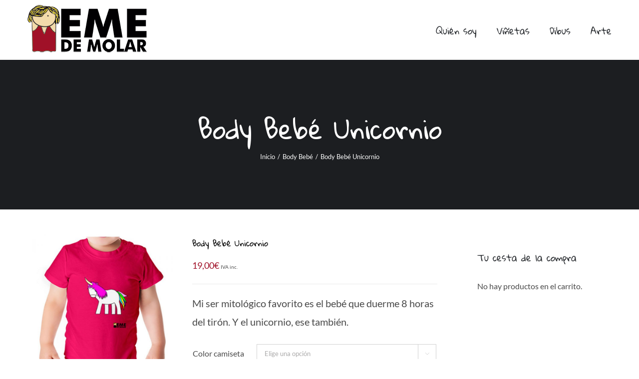

--- FILE ---
content_type: text/html; charset=UTF-8
request_url: https://emedemolar.com/tienda/body-bebe/body-bebe-unicornio/
body_size: 24327
content:
<!DOCTYPE html>
<html class="avada-html-layout-wide avada-html-header-position-top" lang="es">
<head>
<meta http-equiv="X-UA-Compatible" content="IE=edge" />
<meta http-equiv="Content-Type" content="text/html; charset=utf-8"/>
<meta name="viewport" content="width=device-width, initial-scale=1" />
<title>Body Bebé Unicornio &#8211; EMEDEMOLAR</title>
<meta name='robots' content='max-image-preview:large' />
<script id="cookieyes" type="text/javascript" src="https://cdn-cookieyes.com/client_data/3d677ca4a6df45f9521e0ecb/script.js"></script><link rel="alternate" type="application/rss+xml" title="EMEDEMOLAR &raquo; Feed" href="https://emedemolar.com/feed/" />
<link rel="alternate" type="application/rss+xml" title="EMEDEMOLAR &raquo; Feed de los comentarios" href="https://emedemolar.com/comments/feed/" />
<link rel="shortcut icon" href="https://emedemolar.com/wp-content/uploads/2017/05/EME-favicon.png" type="image/x-icon" />
<link rel="alternate" type="application/rss+xml" title="EMEDEMOLAR &raquo; Comentario Body Bebé Unicornio del feed" href="https://emedemolar.com/tienda/body-bebe/body-bebe-unicornio/feed/" />
<link rel="alternate" title="oEmbed (JSON)" type="application/json+oembed" href="https://emedemolar.com/wp-json/oembed/1.0/embed?url=https%3A%2F%2Femedemolar.com%2Ftienda%2Fbody-bebe%2Fbody-bebe-unicornio%2F" />
<link rel="alternate" title="oEmbed (XML)" type="text/xml+oembed" href="https://emedemolar.com/wp-json/oembed/1.0/embed?url=https%3A%2F%2Femedemolar.com%2Ftienda%2Fbody-bebe%2Fbody-bebe-unicornio%2F&#038;format=xml" />
<style id='wp-img-auto-sizes-contain-inline-css' type='text/css'>
img:is([sizes=auto i],[sizes^="auto," i]){contain-intrinsic-size:3000px 1500px}
/*# sourceURL=wp-img-auto-sizes-contain-inline-css */
</style>
<style id='classic-theme-styles-inline-css' type='text/css'>
/*! This file is auto-generated */
.wp-block-button__link{color:#fff;background-color:#32373c;border-radius:9999px;box-shadow:none;text-decoration:none;padding:calc(.667em + 2px) calc(1.333em + 2px);font-size:1.125em}.wp-block-file__button{background:#32373c;color:#fff;text-decoration:none}
/*# sourceURL=/wp-includes/css/classic-themes.min.css */
</style>
<style id='woocommerce-inline-inline-css' type='text/css'>
.woocommerce form .form-row .required { visibility: visible; }
/*# sourceURL=woocommerce-inline-inline-css */
</style>
<!-- <link rel='stylesheet' id='wpdreams-asl-basic-css' href='https://emedemolar.com/wp-content/plugins/ajax-search-lite/css/style.basic.css?ver=4.13.4' type='text/css' media='all' /> -->
<link rel="stylesheet" type="text/css" href="//emedemolar.com/wp-content/cache/wpfc-minified/ln835ofh/67nzs.css" media="all"/>
<style id='wpdreams-asl-basic-inline-css' type='text/css'>
div[id*='ajaxsearchlitesettings'].searchsettings .asl_option_inner label {
font-size: 0px !important;
color: rgba(0, 0, 0, 0);
}
div[id*='ajaxsearchlitesettings'].searchsettings .asl_option_inner label:after {
font-size: 11px !important;
position: absolute;
top: 0;
left: 0;
z-index: 1;
}
.asl_w_container {
width: 100%;
margin: 0px 0px 0px 0px;
min-width: 200px;
}
div[id*='ajaxsearchlite'].asl_m {
width: 100%;
}
div[id*='ajaxsearchliteres'].wpdreams_asl_results div.resdrg span.highlighted {
font-weight: bold;
color: rgba(217, 49, 43, 1);
background-color: rgba(238, 238, 238, 1);
}
div[id*='ajaxsearchliteres'].wpdreams_asl_results .results img.asl_image {
width: 70px;
height: 70px;
object-fit: cover;
}
div[id*='ajaxsearchlite'].asl_r .results {
max-height: none;
}
div[id*='ajaxsearchlite'].asl_r {
position: absolute;
}
div.asl_r.asl_w.vertical .results .item::after {
display: block;
position: absolute;
bottom: 0;
content: '';
height: 1px;
width: 100%;
background: #D8D8D8;
}
div.asl_r.asl_w.vertical .results .item.asl_last_item::after {
display: none;
}
/*# sourceURL=wpdreams-asl-basic-inline-css */
</style>
<!-- <link rel='stylesheet' id='wpdreams-asl-instance-css' href='https://emedemolar.com/wp-content/plugins/ajax-search-lite/css/style-curvy-black.css?ver=4.13.4' type='text/css' media='all' /> -->
<!-- <link rel='stylesheet' id='tablepress-default-css' href='https://emedemolar.com/wp-content/plugins/tablepress/css/build/default.css?ver=3.2.6' type='text/css' media='all' /> -->
<!-- <link rel='stylesheet' id='fusion-dynamic-css-css' href='https://emedemolar.com/wp-content/uploads/fusion-styles/6d19287c38bfb2a8d2023c787f64bd04.min.css?ver=3.3' type='text/css' media='all' /> -->
<link rel="stylesheet" type="text/css" href="//emedemolar.com/wp-content/cache/wpfc-minified/1gglog4y/4hfgb.css" media="all"/>
<script src='//emedemolar.com/wp-content/cache/wpfc-minified/1r3ne03s/67nzs.js' type="text/javascript"></script>
<!-- <script type="text/javascript" src="https://emedemolar.com/wp-includes/js/jquery/jquery.min.js?ver=3.7.1" id="jquery-core-js"></script> -->
<!-- <script type="text/javascript" src="https://emedemolar.com/wp-includes/js/jquery/jquery-migrate.min.js?ver=3.4.1" id="jquery-migrate-js"></script> -->
<!-- <script type="text/javascript" src="https://emedemolar.com/wp-content/plugins/woocommerce/assets/js/jquery-blockui/jquery.blockUI.min.js?ver=2.7.0-wc.10.4.3" id="wc-jquery-blockui-js" defer="defer" data-wp-strategy="defer"></script> -->
<script type="text/javascript" id="wc-add-to-cart-js-extra">
/* <![CDATA[ */
var wc_add_to_cart_params = {"ajax_url":"/wp-admin/admin-ajax.php","wc_ajax_url":"/?wc-ajax=%%endpoint%%","i18n_view_cart":"Ver carrito","cart_url":"https://emedemolar.com/cart/","is_cart":"","cart_redirect_after_add":"yes"};
//# sourceURL=wc-add-to-cart-js-extra
/* ]]> */
</script>
<script src='//emedemolar.com/wp-content/cache/wpfc-minified/m8e86vfk/i0w93.js' type="text/javascript"></script>
<!-- <script type="text/javascript" src="https://emedemolar.com/wp-content/plugins/woocommerce/assets/js/frontend/add-to-cart.min.js?ver=10.4.3" id="wc-add-to-cart-js" defer="defer" data-wp-strategy="defer"></script> -->
<!-- <script type="text/javascript" src="https://emedemolar.com/wp-content/plugins/woocommerce/assets/js/zoom/jquery.zoom.min.js?ver=1.7.21-wc.10.4.3" id="wc-zoom-js" defer="defer" data-wp-strategy="defer"></script> -->
<!-- <script type="text/javascript" src="https://emedemolar.com/wp-content/plugins/woocommerce/assets/js/flexslider/jquery.flexslider.min.js?ver=2.7.2-wc.10.4.3" id="wc-flexslider-js" defer="defer" data-wp-strategy="defer"></script> -->
<script type="text/javascript" id="wc-single-product-js-extra">
/* <![CDATA[ */
var wc_single_product_params = {"i18n_required_rating_text":"Por favor elige una puntuaci\u00f3n","i18n_rating_options":["1 de 5 estrellas","2 de 5 estrellas","3 de 5 estrellas","4 de 5 estrellas","5 de 5 estrellas"],"i18n_product_gallery_trigger_text":"Ver galer\u00eda de im\u00e1genes a pantalla completa","review_rating_required":"yes","flexslider":{"rtl":false,"animation":"slide","smoothHeight":true,"directionNav":true,"controlNav":"thumbnails","slideshow":false,"animationSpeed":500,"animationLoop":true,"allowOneSlide":false},"zoom_enabled":"1","zoom_options":[],"photoswipe_enabled":"","photoswipe_options":{"shareEl":false,"closeOnScroll":false,"history":false,"hideAnimationDuration":0,"showAnimationDuration":0},"flexslider_enabled":"1"};
//# sourceURL=wc-single-product-js-extra
/* ]]> */
</script>
<script src='//emedemolar.com/wp-content/cache/wpfc-minified/328c3vhr/686eo.js' type="text/javascript"></script>
<!-- <script type="text/javascript" src="https://emedemolar.com/wp-content/plugins/woocommerce/assets/js/frontend/single-product.min.js?ver=10.4.3" id="wc-single-product-js" defer="defer" data-wp-strategy="defer"></script> -->
<!-- <script type="text/javascript" src="https://emedemolar.com/wp-content/plugins/woocommerce/assets/js/js-cookie/js.cookie.min.js?ver=2.1.4-wc.10.4.3" id="wc-js-cookie-js" defer="defer" data-wp-strategy="defer"></script> -->
<script type="text/javascript" id="woocommerce-js-extra">
/* <![CDATA[ */
var woocommerce_params = {"ajax_url":"/wp-admin/admin-ajax.php","wc_ajax_url":"/?wc-ajax=%%endpoint%%","i18n_password_show":"Mostrar contrase\u00f1a","i18n_password_hide":"Ocultar contrase\u00f1a"};
//# sourceURL=woocommerce-js-extra
/* ]]> */
</script>
<script src='//emedemolar.com/wp-content/cache/wpfc-minified/latovp3g/67nzs.js' type="text/javascript"></script>
<!-- <script type="text/javascript" src="https://emedemolar.com/wp-content/plugins/woocommerce/assets/js/frontend/woocommerce.min.js?ver=10.4.3" id="woocommerce-js" defer="defer" data-wp-strategy="defer"></script> -->
<link rel="https://api.w.org/" href="https://emedemolar.com/wp-json/" /><link rel="alternate" title="JSON" type="application/json" href="https://emedemolar.com/wp-json/wp/v2/product/23697" /><link rel="EditURI" type="application/rsd+xml" title="RSD" href="https://emedemolar.com/xmlrpc.php?rsd" />
<link rel="canonical" href="https://emedemolar.com/tienda/body-bebe/body-bebe-unicornio/" />
<style type="text/css" id="css-fb-visibility">@media screen and (max-width: 640px){body:not(.fusion-builder-ui-wireframe) .fusion-no-small-visibility{display:none !important;}body:not(.fusion-builder-ui-wireframe) .sm-text-align-center{text-align:center !important;}body:not(.fusion-builder-ui-wireframe) .sm-text-align-left{text-align:left !important;}body:not(.fusion-builder-ui-wireframe) .sm-text-align-right{text-align:right !important;}body:not(.fusion-builder-ui-wireframe) .sm-mx-auto{margin-left:auto !important;margin-right:auto !important;}body:not(.fusion-builder-ui-wireframe) .sm-ml-auto{margin-left:auto !important;}body:not(.fusion-builder-ui-wireframe) .sm-mr-auto{margin-right:auto !important;}body:not(.fusion-builder-ui-wireframe) .fusion-absolute-position-small{position:absolute;top:auto;width:100%;}}@media screen and (min-width: 641px) and (max-width: 1024px){body:not(.fusion-builder-ui-wireframe) .fusion-no-medium-visibility{display:none !important;}body:not(.fusion-builder-ui-wireframe) .md-text-align-center{text-align:center !important;}body:not(.fusion-builder-ui-wireframe) .md-text-align-left{text-align:left !important;}body:not(.fusion-builder-ui-wireframe) .md-text-align-right{text-align:right !important;}body:not(.fusion-builder-ui-wireframe) .md-mx-auto{margin-left:auto !important;margin-right:auto !important;}body:not(.fusion-builder-ui-wireframe) .md-ml-auto{margin-left:auto !important;}body:not(.fusion-builder-ui-wireframe) .md-mr-auto{margin-right:auto !important;}body:not(.fusion-builder-ui-wireframe) .fusion-absolute-position-medium{position:absolute;top:auto;width:100%;}}@media screen and (min-width: 1025px){body:not(.fusion-builder-ui-wireframe) .fusion-no-large-visibility{display:none !important;}body:not(.fusion-builder-ui-wireframe) .lg-text-align-center{text-align:center !important;}body:not(.fusion-builder-ui-wireframe) .lg-text-align-left{text-align:left !important;}body:not(.fusion-builder-ui-wireframe) .lg-text-align-right{text-align:right !important;}body:not(.fusion-builder-ui-wireframe) .lg-mx-auto{margin-left:auto !important;margin-right:auto !important;}body:not(.fusion-builder-ui-wireframe) .lg-ml-auto{margin-left:auto !important;}body:not(.fusion-builder-ui-wireframe) .lg-mr-auto{margin-right:auto !important;}body:not(.fusion-builder-ui-wireframe) .fusion-absolute-position-large{position:absolute;top:auto;width:100%;}}</style>	<noscript><style>.woocommerce-product-gallery{ opacity: 1 !important; }</style></noscript>
<link rel="preconnect" href="https://fonts.gstatic.com" crossorigin />
<link rel="preload" as="style" href="//fonts.googleapis.com/css?family=Open+Sans&display=swap" />
<link rel="stylesheet" href="//fonts.googleapis.com/css?family=Open+Sans&display=swap" media="all" />
<script type="text/javascript">
var doc = document.documentElement;
doc.setAttribute( 'data-useragent', navigator.userAgent );
</script>
<script>
(function(i,s,o,g,r,a,m){i['GoogleAnalyticsObject']=r;i[r]=i[r]||function(){
(i[r].q=i[r].q||[]).push(arguments)},i[r].l=1*new Date();a=s.createElement(o),
m=s.getElementsByTagName(o)[0];a.async=1;a.src=g;m.parentNode.insertBefore(a,m)
})(window,document,'script','https://www.google-analytics.com/analytics.js','ga');
ga('create', 'UA-100764095-1', 'auto');
ga('send', 'pageview');
</script>
<link rel="alternate" hreflang="es" href="https://es.wplang.org"><style id='global-styles-inline-css' type='text/css'>
:root{--wp--preset--aspect-ratio--square: 1;--wp--preset--aspect-ratio--4-3: 4/3;--wp--preset--aspect-ratio--3-4: 3/4;--wp--preset--aspect-ratio--3-2: 3/2;--wp--preset--aspect-ratio--2-3: 2/3;--wp--preset--aspect-ratio--16-9: 16/9;--wp--preset--aspect-ratio--9-16: 9/16;--wp--preset--color--black: #000000;--wp--preset--color--cyan-bluish-gray: #abb8c3;--wp--preset--color--white: #ffffff;--wp--preset--color--pale-pink: #f78da7;--wp--preset--color--vivid-red: #cf2e2e;--wp--preset--color--luminous-vivid-orange: #ff6900;--wp--preset--color--luminous-vivid-amber: #fcb900;--wp--preset--color--light-green-cyan: #7bdcb5;--wp--preset--color--vivid-green-cyan: #00d084;--wp--preset--color--pale-cyan-blue: #8ed1fc;--wp--preset--color--vivid-cyan-blue: #0693e3;--wp--preset--color--vivid-purple: #9b51e0;--wp--preset--gradient--vivid-cyan-blue-to-vivid-purple: linear-gradient(135deg,rgb(6,147,227) 0%,rgb(155,81,224) 100%);--wp--preset--gradient--light-green-cyan-to-vivid-green-cyan: linear-gradient(135deg,rgb(122,220,180) 0%,rgb(0,208,130) 100%);--wp--preset--gradient--luminous-vivid-amber-to-luminous-vivid-orange: linear-gradient(135deg,rgb(252,185,0) 0%,rgb(255,105,0) 100%);--wp--preset--gradient--luminous-vivid-orange-to-vivid-red: linear-gradient(135deg,rgb(255,105,0) 0%,rgb(207,46,46) 100%);--wp--preset--gradient--very-light-gray-to-cyan-bluish-gray: linear-gradient(135deg,rgb(238,238,238) 0%,rgb(169,184,195) 100%);--wp--preset--gradient--cool-to-warm-spectrum: linear-gradient(135deg,rgb(74,234,220) 0%,rgb(151,120,209) 20%,rgb(207,42,186) 40%,rgb(238,44,130) 60%,rgb(251,105,98) 80%,rgb(254,248,76) 100%);--wp--preset--gradient--blush-light-purple: linear-gradient(135deg,rgb(255,206,236) 0%,rgb(152,150,240) 100%);--wp--preset--gradient--blush-bordeaux: linear-gradient(135deg,rgb(254,205,165) 0%,rgb(254,45,45) 50%,rgb(107,0,62) 100%);--wp--preset--gradient--luminous-dusk: linear-gradient(135deg,rgb(255,203,112) 0%,rgb(199,81,192) 50%,rgb(65,88,208) 100%);--wp--preset--gradient--pale-ocean: linear-gradient(135deg,rgb(255,245,203) 0%,rgb(182,227,212) 50%,rgb(51,167,181) 100%);--wp--preset--gradient--electric-grass: linear-gradient(135deg,rgb(202,248,128) 0%,rgb(113,206,126) 100%);--wp--preset--gradient--midnight: linear-gradient(135deg,rgb(2,3,129) 0%,rgb(40,116,252) 100%);--wp--preset--font-size--small: 12px;--wp--preset--font-size--medium: 20px;--wp--preset--font-size--large: 24px;--wp--preset--font-size--x-large: 42px;--wp--preset--font-size--normal: 16px;--wp--preset--font-size--xlarge: 32px;--wp--preset--font-size--huge: 48px;--wp--preset--spacing--20: 0.44rem;--wp--preset--spacing--30: 0.67rem;--wp--preset--spacing--40: 1rem;--wp--preset--spacing--50: 1.5rem;--wp--preset--spacing--60: 2.25rem;--wp--preset--spacing--70: 3.38rem;--wp--preset--spacing--80: 5.06rem;--wp--preset--shadow--natural: 6px 6px 9px rgba(0, 0, 0, 0.2);--wp--preset--shadow--deep: 12px 12px 50px rgba(0, 0, 0, 0.4);--wp--preset--shadow--sharp: 6px 6px 0px rgba(0, 0, 0, 0.2);--wp--preset--shadow--outlined: 6px 6px 0px -3px rgb(255, 255, 255), 6px 6px rgb(0, 0, 0);--wp--preset--shadow--crisp: 6px 6px 0px rgb(0, 0, 0);}:where(.is-layout-flex){gap: 0.5em;}:where(.is-layout-grid){gap: 0.5em;}body .is-layout-flex{display: flex;}.is-layout-flex{flex-wrap: wrap;align-items: center;}.is-layout-flex > :is(*, div){margin: 0;}body .is-layout-grid{display: grid;}.is-layout-grid > :is(*, div){margin: 0;}:where(.wp-block-columns.is-layout-flex){gap: 2em;}:where(.wp-block-columns.is-layout-grid){gap: 2em;}:where(.wp-block-post-template.is-layout-flex){gap: 1.25em;}:where(.wp-block-post-template.is-layout-grid){gap: 1.25em;}.has-black-color{color: var(--wp--preset--color--black) !important;}.has-cyan-bluish-gray-color{color: var(--wp--preset--color--cyan-bluish-gray) !important;}.has-white-color{color: var(--wp--preset--color--white) !important;}.has-pale-pink-color{color: var(--wp--preset--color--pale-pink) !important;}.has-vivid-red-color{color: var(--wp--preset--color--vivid-red) !important;}.has-luminous-vivid-orange-color{color: var(--wp--preset--color--luminous-vivid-orange) !important;}.has-luminous-vivid-amber-color{color: var(--wp--preset--color--luminous-vivid-amber) !important;}.has-light-green-cyan-color{color: var(--wp--preset--color--light-green-cyan) !important;}.has-vivid-green-cyan-color{color: var(--wp--preset--color--vivid-green-cyan) !important;}.has-pale-cyan-blue-color{color: var(--wp--preset--color--pale-cyan-blue) !important;}.has-vivid-cyan-blue-color{color: var(--wp--preset--color--vivid-cyan-blue) !important;}.has-vivid-purple-color{color: var(--wp--preset--color--vivid-purple) !important;}.has-black-background-color{background-color: var(--wp--preset--color--black) !important;}.has-cyan-bluish-gray-background-color{background-color: var(--wp--preset--color--cyan-bluish-gray) !important;}.has-white-background-color{background-color: var(--wp--preset--color--white) !important;}.has-pale-pink-background-color{background-color: var(--wp--preset--color--pale-pink) !important;}.has-vivid-red-background-color{background-color: var(--wp--preset--color--vivid-red) !important;}.has-luminous-vivid-orange-background-color{background-color: var(--wp--preset--color--luminous-vivid-orange) !important;}.has-luminous-vivid-amber-background-color{background-color: var(--wp--preset--color--luminous-vivid-amber) !important;}.has-light-green-cyan-background-color{background-color: var(--wp--preset--color--light-green-cyan) !important;}.has-vivid-green-cyan-background-color{background-color: var(--wp--preset--color--vivid-green-cyan) !important;}.has-pale-cyan-blue-background-color{background-color: var(--wp--preset--color--pale-cyan-blue) !important;}.has-vivid-cyan-blue-background-color{background-color: var(--wp--preset--color--vivid-cyan-blue) !important;}.has-vivid-purple-background-color{background-color: var(--wp--preset--color--vivid-purple) !important;}.has-black-border-color{border-color: var(--wp--preset--color--black) !important;}.has-cyan-bluish-gray-border-color{border-color: var(--wp--preset--color--cyan-bluish-gray) !important;}.has-white-border-color{border-color: var(--wp--preset--color--white) !important;}.has-pale-pink-border-color{border-color: var(--wp--preset--color--pale-pink) !important;}.has-vivid-red-border-color{border-color: var(--wp--preset--color--vivid-red) !important;}.has-luminous-vivid-orange-border-color{border-color: var(--wp--preset--color--luminous-vivid-orange) !important;}.has-luminous-vivid-amber-border-color{border-color: var(--wp--preset--color--luminous-vivid-amber) !important;}.has-light-green-cyan-border-color{border-color: var(--wp--preset--color--light-green-cyan) !important;}.has-vivid-green-cyan-border-color{border-color: var(--wp--preset--color--vivid-green-cyan) !important;}.has-pale-cyan-blue-border-color{border-color: var(--wp--preset--color--pale-cyan-blue) !important;}.has-vivid-cyan-blue-border-color{border-color: var(--wp--preset--color--vivid-cyan-blue) !important;}.has-vivid-purple-border-color{border-color: var(--wp--preset--color--vivid-purple) !important;}.has-vivid-cyan-blue-to-vivid-purple-gradient-background{background: var(--wp--preset--gradient--vivid-cyan-blue-to-vivid-purple) !important;}.has-light-green-cyan-to-vivid-green-cyan-gradient-background{background: var(--wp--preset--gradient--light-green-cyan-to-vivid-green-cyan) !important;}.has-luminous-vivid-amber-to-luminous-vivid-orange-gradient-background{background: var(--wp--preset--gradient--luminous-vivid-amber-to-luminous-vivid-orange) !important;}.has-luminous-vivid-orange-to-vivid-red-gradient-background{background: var(--wp--preset--gradient--luminous-vivid-orange-to-vivid-red) !important;}.has-very-light-gray-to-cyan-bluish-gray-gradient-background{background: var(--wp--preset--gradient--very-light-gray-to-cyan-bluish-gray) !important;}.has-cool-to-warm-spectrum-gradient-background{background: var(--wp--preset--gradient--cool-to-warm-spectrum) !important;}.has-blush-light-purple-gradient-background{background: var(--wp--preset--gradient--blush-light-purple) !important;}.has-blush-bordeaux-gradient-background{background: var(--wp--preset--gradient--blush-bordeaux) !important;}.has-luminous-dusk-gradient-background{background: var(--wp--preset--gradient--luminous-dusk) !important;}.has-pale-ocean-gradient-background{background: var(--wp--preset--gradient--pale-ocean) !important;}.has-electric-grass-gradient-background{background: var(--wp--preset--gradient--electric-grass) !important;}.has-midnight-gradient-background{background: var(--wp--preset--gradient--midnight) !important;}.has-small-font-size{font-size: var(--wp--preset--font-size--small) !important;}.has-medium-font-size{font-size: var(--wp--preset--font-size--medium) !important;}.has-large-font-size{font-size: var(--wp--preset--font-size--large) !important;}.has-x-large-font-size{font-size: var(--wp--preset--font-size--x-large) !important;}
/*# sourceURL=global-styles-inline-css */
</style>
<!-- <link rel='stylesheet' id='wc-blocks-style-css' href='https://emedemolar.com/wp-content/plugins/woocommerce/assets/client/blocks/wc-blocks.css?ver=wc-10.4.3' type='text/css' media='all' /> -->
<link rel="stylesheet" type="text/css" href="//emedemolar.com/wp-content/cache/wpfc-minified/m096fpqj/7r88n.css" media="all"/>
<style id='wp-block-library-inline-css' type='text/css'>
:root{--wp-block-synced-color:#7a00df;--wp-block-synced-color--rgb:122,0,223;--wp-bound-block-color:var(--wp-block-synced-color);--wp-editor-canvas-background:#ddd;--wp-admin-theme-color:#007cba;--wp-admin-theme-color--rgb:0,124,186;--wp-admin-theme-color-darker-10:#006ba1;--wp-admin-theme-color-darker-10--rgb:0,107,160.5;--wp-admin-theme-color-darker-20:#005a87;--wp-admin-theme-color-darker-20--rgb:0,90,135;--wp-admin-border-width-focus:2px}@media (min-resolution:192dpi){:root{--wp-admin-border-width-focus:1.5px}}.wp-element-button{cursor:pointer}:root .has-very-light-gray-background-color{background-color:#eee}:root .has-very-dark-gray-background-color{background-color:#313131}:root .has-very-light-gray-color{color:#eee}:root .has-very-dark-gray-color{color:#313131}:root .has-vivid-green-cyan-to-vivid-cyan-blue-gradient-background{background:linear-gradient(135deg,#00d084,#0693e3)}:root .has-purple-crush-gradient-background{background:linear-gradient(135deg,#34e2e4,#4721fb 50%,#ab1dfe)}:root .has-hazy-dawn-gradient-background{background:linear-gradient(135deg,#faaca8,#dad0ec)}:root .has-subdued-olive-gradient-background{background:linear-gradient(135deg,#fafae1,#67a671)}:root .has-atomic-cream-gradient-background{background:linear-gradient(135deg,#fdd79a,#004a59)}:root .has-nightshade-gradient-background{background:linear-gradient(135deg,#330968,#31cdcf)}:root .has-midnight-gradient-background{background:linear-gradient(135deg,#020381,#2874fc)}:root{--wp--preset--font-size--normal:16px;--wp--preset--font-size--huge:42px}.has-regular-font-size{font-size:1em}.has-larger-font-size{font-size:2.625em}.has-normal-font-size{font-size:var(--wp--preset--font-size--normal)}.has-huge-font-size{font-size:var(--wp--preset--font-size--huge)}.has-text-align-center{text-align:center}.has-text-align-left{text-align:left}.has-text-align-right{text-align:right}.has-fit-text{white-space:nowrap!important}#end-resizable-editor-section{display:none}.aligncenter{clear:both}.items-justified-left{justify-content:flex-start}.items-justified-center{justify-content:center}.items-justified-right{justify-content:flex-end}.items-justified-space-between{justify-content:space-between}.screen-reader-text{border:0;clip-path:inset(50%);height:1px;margin:-1px;overflow:hidden;padding:0;position:absolute;width:1px;word-wrap:normal!important}.screen-reader-text:focus{background-color:#ddd;clip-path:none;color:#444;display:block;font-size:1em;height:auto;left:5px;line-height:normal;padding:15px 23px 14px;text-decoration:none;top:5px;width:auto;z-index:100000}html :where(.has-border-color){border-style:solid}html :where([style*=border-top-color]){border-top-style:solid}html :where([style*=border-right-color]){border-right-style:solid}html :where([style*=border-bottom-color]){border-bottom-style:solid}html :where([style*=border-left-color]){border-left-style:solid}html :where([style*=border-width]){border-style:solid}html :where([style*=border-top-width]){border-top-style:solid}html :where([style*=border-right-width]){border-right-style:solid}html :where([style*=border-bottom-width]){border-bottom-style:solid}html :where([style*=border-left-width]){border-left-style:solid}html :where(img[class*=wp-image-]){height:auto;max-width:100%}:where(figure){margin:0 0 1em}html :where(.is-position-sticky){--wp-admin--admin-bar--position-offset:var(--wp-admin--admin-bar--height,0px)}@media screen and (max-width:600px){html :where(.is-position-sticky){--wp-admin--admin-bar--position-offset:0px}}
/*wp_block_styles_on_demand_placeholder:6971299746ad5*/
/*# sourceURL=wp-block-library-inline-css */
</style>
<style id='wp-block-library-theme-inline-css' type='text/css'>
.wp-block-audio :where(figcaption){color:#555;font-size:13px;text-align:center}.is-dark-theme .wp-block-audio :where(figcaption){color:#ffffffa6}.wp-block-audio{margin:0 0 1em}.wp-block-code{border:1px solid #ccc;border-radius:4px;font-family:Menlo,Consolas,monaco,monospace;padding:.8em 1em}.wp-block-embed :where(figcaption){color:#555;font-size:13px;text-align:center}.is-dark-theme .wp-block-embed :where(figcaption){color:#ffffffa6}.wp-block-embed{margin:0 0 1em}.blocks-gallery-caption{color:#555;font-size:13px;text-align:center}.is-dark-theme .blocks-gallery-caption{color:#ffffffa6}:root :where(.wp-block-image figcaption){color:#555;font-size:13px;text-align:center}.is-dark-theme :root :where(.wp-block-image figcaption){color:#ffffffa6}.wp-block-image{margin:0 0 1em}.wp-block-pullquote{border-bottom:4px solid;border-top:4px solid;color:currentColor;margin-bottom:1.75em}.wp-block-pullquote :where(cite),.wp-block-pullquote :where(footer),.wp-block-pullquote__citation{color:currentColor;font-size:.8125em;font-style:normal;text-transform:uppercase}.wp-block-quote{border-left:.25em solid;margin:0 0 1.75em;padding-left:1em}.wp-block-quote cite,.wp-block-quote footer{color:currentColor;font-size:.8125em;font-style:normal;position:relative}.wp-block-quote:where(.has-text-align-right){border-left:none;border-right:.25em solid;padding-left:0;padding-right:1em}.wp-block-quote:where(.has-text-align-center){border:none;padding-left:0}.wp-block-quote.is-large,.wp-block-quote.is-style-large,.wp-block-quote:where(.is-style-plain){border:none}.wp-block-search .wp-block-search__label{font-weight:700}.wp-block-search__button{border:1px solid #ccc;padding:.375em .625em}:where(.wp-block-group.has-background){padding:1.25em 2.375em}.wp-block-separator.has-css-opacity{opacity:.4}.wp-block-separator{border:none;border-bottom:2px solid;margin-left:auto;margin-right:auto}.wp-block-separator.has-alpha-channel-opacity{opacity:1}.wp-block-separator:not(.is-style-wide):not(.is-style-dots){width:100px}.wp-block-separator.has-background:not(.is-style-dots){border-bottom:none;height:1px}.wp-block-separator.has-background:not(.is-style-wide):not(.is-style-dots){height:2px}.wp-block-table{margin:0 0 1em}.wp-block-table td,.wp-block-table th{word-break:normal}.wp-block-table :where(figcaption){color:#555;font-size:13px;text-align:center}.is-dark-theme .wp-block-table :where(figcaption){color:#ffffffa6}.wp-block-video :where(figcaption){color:#555;font-size:13px;text-align:center}.is-dark-theme .wp-block-video :where(figcaption){color:#ffffffa6}.wp-block-video{margin:0 0 1em}:root :where(.wp-block-template-part.has-background){margin-bottom:0;margin-top:0;padding:1.25em 2.375em}
/*# sourceURL=/wp-includes/css/dist/block-library/theme.min.css */
</style>
</head>
<body data-rsssl=1 class="wp-singular product-template-default single single-product postid-23697 wp-theme-Avada theme-Avada woocommerce woocommerce-page woocommerce-no-js fusion-image-hovers fusion-pagination-sizing fusion-button_size-medium fusion-button_type-flat fusion-button_span-no avada-image-rollover-circle-yes avada-image-rollover-yes avada-image-rollover-direction-bottom fusion-body ltr fusion-sticky-header no-tablet-sticky-header no-mobile-sticky-header no-mobile-slidingbar no-desktop-totop no-mobile-totop avada-has-rev-slider-styles fusion-disable-outline fusion-sub-menu-fade mobile-logo-pos-center layout-wide-mode avada-has-boxed-modal-shadow-none layout-scroll-offset-full avada-has-zero-margin-offset-top has-sidebar fusion-top-header menu-text-align-left fusion-woo-product-design-classic fusion-woo-shop-page-columns-3 fusion-woo-related-columns-3 fusion-woo-archive-page-columns-3 avada-has-woo-gallery-disabled woo-tabs-horizontal woo-sale-badge-circle woo-outofstock-badge-top_bar mobile-menu-design-modern fusion-hide-pagination-text fusion-header-layout-v1 avada-responsive avada-footer-fx-none avada-menu-highlight-style-bar fusion-search-form-clean fusion-main-menu-search-dropdown fusion-avatar-square avada-sticky-shrinkage avada-dropdown-styles avada-blog-layout-grid avada-blog-archive-layout-grid avada-header-shadow-no avada-menu-icon-position-left avada-has-megamenu-shadow avada-has-pagetitle-100-width avada-has-pagetitle-bg-full avada-has-titlebar-bar_and_content avada-has-pagination-padding avada-flyout-menu-direction-fade avada-ec-views-v1" >
<a class="skip-link screen-reader-text" href="#content">Saltar al contenido</a>
<div id="boxed-wrapper">
<div class="fusion-sides-frame"></div>
<div id="wrapper" class="fusion-wrapper">
<div id="home" style="position:relative;top:-1px;"></div>
<header class="fusion-header-wrapper">
<div class="fusion-header-v1 fusion-logo-alignment fusion-logo-center fusion-sticky-menu- fusion-sticky-logo-1 fusion-mobile-logo-1  fusion-mobile-menu-design-modern">
<div class="fusion-header-sticky-height"></div>
<div class="fusion-header">
<div class="fusion-row">
<div class="fusion-logo" data-margin-top="10px" data-margin-bottom="10px" data-margin-left="0px" data-margin-right="0px">
<a class="fusion-logo-link"  href="https://emedemolar.com/" >
<!-- standard logo -->
<img src="https://emedemolar.com/wp-content/uploads/2017/05/logo-emedemolar-rojo.png" srcset="https://emedemolar.com/wp-content/uploads/2017/05/logo-emedemolar-rojo.png 1x" width="246" height="100" alt="EMEDEMOLAR Logo" data-retina_logo_url="" class="fusion-standard-logo" />
<!-- mobile logo -->
<img src="https://emedemolar.com/wp-content/uploads/2017/05/logo-emedemolar-rojo.png" srcset="https://emedemolar.com/wp-content/uploads/2017/05/logo-emedemolar-rojo.png 1x" width="246" height="100" alt="EMEDEMOLAR Logo" data-retina_logo_url="" class="fusion-mobile-logo" />
<!-- sticky header logo -->
<img src="https://emedemolar.com/wp-content/uploads/2017/05/logo-emedemolar-rojo.png" srcset="https://emedemolar.com/wp-content/uploads/2017/05/logo-emedemolar-rojo.png 1x" width="246" height="100" alt="EMEDEMOLAR Logo" data-retina_logo_url="" class="fusion-sticky-logo" />
</a>
</div>		<nav class="fusion-main-menu" aria-label="Menú principal"><ul id="menu-menu-principal" class="fusion-menu"><li  id="menu-item-30383"  class="menu-item menu-item-type-post_type menu-item-object-page menu-item-30383"  data-item-id="30383"><a  href="https://emedemolar.com/quien-es-eme/" class="fusion-bar-highlight"><span class="menu-text">Quién soy</span></a></li><li  id="menu-item-30727"  class="menu-item menu-item-type-taxonomy menu-item-object-category menu-item-30727"  data-item-id="30727"><a  href="https://emedemolar.com/categoria/vinetas/" class="fusion-bar-highlight"><span class="menu-text">Viñetas</span></a></li><li  id="menu-item-30728"  class="menu-item menu-item-type-taxonomy menu-item-object-category menu-item-30728"  data-item-id="30728"><a  href="https://emedemolar.com/categoria/dibus/" class="fusion-bar-highlight"><span class="menu-text">Dibus</span></a></li><li  id="menu-item-30729"  class="menu-item menu-item-type-taxonomy menu-item-object-category menu-item-30729"  data-item-id="30729"><a  href="https://emedemolar.com/categoria/arte/" class="fusion-bar-highlight"><span class="menu-text">Arte</span></a></li></ul></nav>	<div class="fusion-mobile-menu-icons">
<a href="#" class="fusion-icon fusion-icon-bars" aria-label="Alternar menú móvil" aria-expanded="false"></a>
</div>
<nav class="fusion-mobile-nav-holder fusion-mobile-menu-text-align-left" aria-label="Main Menu Mobile"></nav>
</div>
</div>
</div>
<div class="fusion-clearfix"></div>
</header>
<div id="sliders-container">
</div>
<div class="avada-page-titlebar-wrapper" role="banner">
<div class="fusion-page-title-bar fusion-page-title-bar-none fusion-page-title-bar-center">
<div class="fusion-page-title-row">
<div class="fusion-page-title-wrapper">
<div class="fusion-page-title-captions">
<h1 class="entry-title">Body Bebé Unicornio</h1>
<div class="fusion-page-title-secondary">
<div class="fusion-breadcrumbs"><span class="fusion-breadcrumb-item"><a href="https://emedemolar.com" class="fusion-breadcrumb-link"><span >Inicio</span></a></span><span class="fusion-breadcrumb-sep">/</span><span class="fusion-breadcrumb-item"><a href="https://emedemolar.com/categoria-producto/body-bebe/" class="fusion-breadcrumb-link"><span >Body Bebé</span></a></span><span class="fusion-breadcrumb-sep">/</span><span class="fusion-breadcrumb-item"><span  class="breadcrumb-leaf">Body Bebé Unicornio</span></span></div>							</div>
</div>
</div>
</div>
</div>
</div>
<main id="main" class="clearfix ">
<div class="fusion-row" style="">
<div class="woocommerce-container">
<section id="content"class="" style="float: left;">
<div class="woocommerce-notices-wrapper"></div><div id="product-23697" class="product type-product post-23697 status-publish first instock product_cat-body-bebe has-post-thumbnail taxable shipping-taxable purchasable product-type-variable product-grid-view">
<div class="avada-single-product-gallery-wrapper avada-product-images-global avada-product-images-thumbnails-bottom">
<div class="woocommerce-product-gallery woocommerce-product-gallery--with-images woocommerce-product-gallery--columns-3 images avada-product-gallery" data-columns="3" style="opacity: 0; transition: opacity .25s ease-in-out;">
<div class="woocommerce-product-gallery__wrapper">
<div data-thumb="https://emedemolar.com/wp-content/uploads/2018/05/UNICORNIOROSA-100x100.jpg" data-thumb-alt="Body Bebé Unicornio" data-thumb-srcset="https://emedemolar.com/wp-content/uploads/2018/05/UNICORNIOROSA-66x66.jpg 66w, https://emedemolar.com/wp-content/uploads/2018/05/UNICORNIOROSA-100x100.jpg 100w, https://emedemolar.com/wp-content/uploads/2018/05/UNICORNIOROSA-150x150.jpg 150w, https://emedemolar.com/wp-content/uploads/2018/05/UNICORNIOROSA-200x200.jpg 200w, https://emedemolar.com/wp-content/uploads/2018/05/UNICORNIOROSA-300x300.jpg 300w, https://emedemolar.com/wp-content/uploads/2018/05/UNICORNIOROSA-400x400.jpg 400w, https://emedemolar.com/wp-content/uploads/2018/05/UNICORNIOROSA-500x500.jpg 500w, https://emedemolar.com/wp-content/uploads/2018/05/UNICORNIOROSA-600x600.jpg 600w, https://emedemolar.com/wp-content/uploads/2018/05/UNICORNIOROSA-700x700.jpg 700w, https://emedemolar.com/wp-content/uploads/2018/05/UNICORNIOROSA-768x768.jpg 768w, https://emedemolar.com/wp-content/uploads/2018/05/UNICORNIOROSA-800x800.jpg 800w, https://emedemolar.com/wp-content/uploads/2018/05/UNICORNIOROSA.jpg 1000w"  data-thumb-sizes="(max-width: 100px) 100vw, 100px" class="woocommerce-product-gallery__image"><a href="https://emedemolar.com/wp-content/uploads/2018/05/UNICORNIOROSA.jpg"><img width="700" height="700" src="https://emedemolar.com/wp-content/uploads/2018/05/UNICORNIOROSA-700x700.jpg" class="wp-post-image" alt="Body Bebé Unicornio" data-caption="" data-src="https://emedemolar.com/wp-content/uploads/2018/05/UNICORNIOROSA.jpg" data-large_image="https://emedemolar.com/wp-content/uploads/2018/05/UNICORNIOROSA.jpg" data-large_image_width="1000" data-large_image_height="1000" decoding="async" fetchpriority="high" srcset="https://emedemolar.com/wp-content/uploads/2018/05/UNICORNIOROSA-66x66.jpg 66w, https://emedemolar.com/wp-content/uploads/2018/05/UNICORNIOROSA-100x100.jpg 100w, https://emedemolar.com/wp-content/uploads/2018/05/UNICORNIOROSA-150x150.jpg 150w, https://emedemolar.com/wp-content/uploads/2018/05/UNICORNIOROSA-200x200.jpg 200w, https://emedemolar.com/wp-content/uploads/2018/05/UNICORNIOROSA-300x300.jpg 300w, https://emedemolar.com/wp-content/uploads/2018/05/UNICORNIOROSA-400x400.jpg 400w, https://emedemolar.com/wp-content/uploads/2018/05/UNICORNIOROSA-500x500.jpg 500w, https://emedemolar.com/wp-content/uploads/2018/05/UNICORNIOROSA-600x600.jpg 600w, https://emedemolar.com/wp-content/uploads/2018/05/UNICORNIOROSA-700x700.jpg 700w, https://emedemolar.com/wp-content/uploads/2018/05/UNICORNIOROSA-768x768.jpg 768w, https://emedemolar.com/wp-content/uploads/2018/05/UNICORNIOROSA-800x800.jpg 800w, https://emedemolar.com/wp-content/uploads/2018/05/UNICORNIOROSA.jpg 1000w" sizes="(max-width: 700px) 100vw, 700px" /></a><a class="avada-product-gallery-lightbox-trigger" href="https://emedemolar.com/wp-content/uploads/2018/05/UNICORNIOROSA.jpg" data-rel="iLightbox[product-gallery]" alt="" data-title="UNICORNIOROSA" data-caption=""></a></div><div data-thumb="https://emedemolar.com/wp-content/uploads/2018/05/UNICORNIOROSA-100x100.jpg" data-thumb-alt="Body Bebé Unicornio - Imagen 2" data-thumb-srcset="https://emedemolar.com/wp-content/uploads/2018/05/UNICORNIOROSA-66x66.jpg 66w, https://emedemolar.com/wp-content/uploads/2018/05/UNICORNIOROSA-100x100.jpg 100w, https://emedemolar.com/wp-content/uploads/2018/05/UNICORNIOROSA-150x150.jpg 150w, https://emedemolar.com/wp-content/uploads/2018/05/UNICORNIOROSA-200x200.jpg 200w, https://emedemolar.com/wp-content/uploads/2018/05/UNICORNIOROSA-300x300.jpg 300w, https://emedemolar.com/wp-content/uploads/2018/05/UNICORNIOROSA-400x400.jpg 400w, https://emedemolar.com/wp-content/uploads/2018/05/UNICORNIOROSA-500x500.jpg 500w, https://emedemolar.com/wp-content/uploads/2018/05/UNICORNIOROSA-600x600.jpg 600w, https://emedemolar.com/wp-content/uploads/2018/05/UNICORNIOROSA-700x700.jpg 700w, https://emedemolar.com/wp-content/uploads/2018/05/UNICORNIOROSA-768x768.jpg 768w, https://emedemolar.com/wp-content/uploads/2018/05/UNICORNIOROSA-800x800.jpg 800w, https://emedemolar.com/wp-content/uploads/2018/05/UNICORNIOROSA.jpg 1000w"  data-thumb-sizes="(max-width: 100px) 100vw, 100px" class="woocommerce-product-gallery__image"><a href="https://emedemolar.com/wp-content/uploads/2018/05/UNICORNIOROSA.jpg"><img width="700" height="700" src="https://emedemolar.com/wp-content/uploads/2018/05/UNICORNIOROSA-700x700.jpg" class="" alt="Body Bebé Unicornio - Imagen 2" data-caption="" data-src="https://emedemolar.com/wp-content/uploads/2018/05/UNICORNIOROSA.jpg" data-large_image="https://emedemolar.com/wp-content/uploads/2018/05/UNICORNIOROSA.jpg" data-large_image_width="1000" data-large_image_height="1000" decoding="async" srcset="https://emedemolar.com/wp-content/uploads/2018/05/UNICORNIOROSA-66x66.jpg 66w, https://emedemolar.com/wp-content/uploads/2018/05/UNICORNIOROSA-100x100.jpg 100w, https://emedemolar.com/wp-content/uploads/2018/05/UNICORNIOROSA-150x150.jpg 150w, https://emedemolar.com/wp-content/uploads/2018/05/UNICORNIOROSA-200x200.jpg 200w, https://emedemolar.com/wp-content/uploads/2018/05/UNICORNIOROSA-300x300.jpg 300w, https://emedemolar.com/wp-content/uploads/2018/05/UNICORNIOROSA-400x400.jpg 400w, https://emedemolar.com/wp-content/uploads/2018/05/UNICORNIOROSA-500x500.jpg 500w, https://emedemolar.com/wp-content/uploads/2018/05/UNICORNIOROSA-600x600.jpg 600w, https://emedemolar.com/wp-content/uploads/2018/05/UNICORNIOROSA-700x700.jpg 700w, https://emedemolar.com/wp-content/uploads/2018/05/UNICORNIOROSA-768x768.jpg 768w, https://emedemolar.com/wp-content/uploads/2018/05/UNICORNIOROSA-800x800.jpg 800w, https://emedemolar.com/wp-content/uploads/2018/05/UNICORNIOROSA.jpg 1000w" sizes="(max-width: 700px) 100vw, 700px" /></a><a class="avada-product-gallery-lightbox-trigger" href="https://emedemolar.com/wp-content/uploads/2018/05/UNICORNIOROSA.jpg" data-rel="iLightbox[product-gallery]" alt="" data-title="UNICORNIOROSA" data-caption=""></a></div><div data-thumb="https://emedemolar.com/wp-content/uploads/2018/05/UNICORNIOBLANCO-100x100.jpg" data-thumb-alt="Body Bebé Unicornio - Imagen 3" data-thumb-srcset="https://emedemolar.com/wp-content/uploads/2018/05/UNICORNIOBLANCO-66x66.jpg 66w, https://emedemolar.com/wp-content/uploads/2018/05/UNICORNIOBLANCO-100x100.jpg 100w, https://emedemolar.com/wp-content/uploads/2018/05/UNICORNIOBLANCO-150x150.jpg 150w, https://emedemolar.com/wp-content/uploads/2018/05/UNICORNIOBLANCO-200x200.jpg 200w, https://emedemolar.com/wp-content/uploads/2018/05/UNICORNIOBLANCO-300x300.jpg 300w, https://emedemolar.com/wp-content/uploads/2018/05/UNICORNIOBLANCO-400x400.jpg 400w, https://emedemolar.com/wp-content/uploads/2018/05/UNICORNIOBLANCO-500x500.jpg 500w, https://emedemolar.com/wp-content/uploads/2018/05/UNICORNIOBLANCO-600x600.jpg 600w, https://emedemolar.com/wp-content/uploads/2018/05/UNICORNIOBLANCO-700x700.jpg 700w, https://emedemolar.com/wp-content/uploads/2018/05/UNICORNIOBLANCO-768x768.jpg 768w, https://emedemolar.com/wp-content/uploads/2018/05/UNICORNIOBLANCO-800x800.jpg 800w, https://emedemolar.com/wp-content/uploads/2018/05/UNICORNIOBLANCO.jpg 1000w"  data-thumb-sizes="(max-width: 100px) 100vw, 100px" class="woocommerce-product-gallery__image"><a href="https://emedemolar.com/wp-content/uploads/2018/05/UNICORNIOBLANCO.jpg"><img width="700" height="700" src="https://emedemolar.com/wp-content/uploads/2018/05/UNICORNIOBLANCO-700x700.jpg" class="" alt="Body Bebé Unicornio - Imagen 3" data-caption="" data-src="https://emedemolar.com/wp-content/uploads/2018/05/UNICORNIOBLANCO.jpg" data-large_image="https://emedemolar.com/wp-content/uploads/2018/05/UNICORNIOBLANCO.jpg" data-large_image_width="1000" data-large_image_height="1000" decoding="async" srcset="https://emedemolar.com/wp-content/uploads/2018/05/UNICORNIOBLANCO-66x66.jpg 66w, https://emedemolar.com/wp-content/uploads/2018/05/UNICORNIOBLANCO-100x100.jpg 100w, https://emedemolar.com/wp-content/uploads/2018/05/UNICORNIOBLANCO-150x150.jpg 150w, https://emedemolar.com/wp-content/uploads/2018/05/UNICORNIOBLANCO-200x200.jpg 200w, https://emedemolar.com/wp-content/uploads/2018/05/UNICORNIOBLANCO-300x300.jpg 300w, https://emedemolar.com/wp-content/uploads/2018/05/UNICORNIOBLANCO-400x400.jpg 400w, https://emedemolar.com/wp-content/uploads/2018/05/UNICORNIOBLANCO-500x500.jpg 500w, https://emedemolar.com/wp-content/uploads/2018/05/UNICORNIOBLANCO-600x600.jpg 600w, https://emedemolar.com/wp-content/uploads/2018/05/UNICORNIOBLANCO-700x700.jpg 700w, https://emedemolar.com/wp-content/uploads/2018/05/UNICORNIOBLANCO-768x768.jpg 768w, https://emedemolar.com/wp-content/uploads/2018/05/UNICORNIOBLANCO-800x800.jpg 800w, https://emedemolar.com/wp-content/uploads/2018/05/UNICORNIOBLANCO.jpg 1000w" sizes="(max-width: 700px) 100vw, 700px" /></a><a class="avada-product-gallery-lightbox-trigger" href="https://emedemolar.com/wp-content/uploads/2018/05/UNICORNIOBLANCO.jpg" data-rel="iLightbox[product-gallery]" alt="" data-title="UNICORNIOBLANCO" data-caption=""></a></div><div data-thumb="https://emedemolar.com/wp-content/uploads/2018/05/UNICORNIOAZUL-100x100.jpg" data-thumb-alt="Body Bebé Unicornio - Imagen 4" data-thumb-srcset="https://emedemolar.com/wp-content/uploads/2018/05/UNICORNIOAZUL-66x66.jpg 66w, https://emedemolar.com/wp-content/uploads/2018/05/UNICORNIOAZUL-100x100.jpg 100w, https://emedemolar.com/wp-content/uploads/2018/05/UNICORNIOAZUL-150x150.jpg 150w, https://emedemolar.com/wp-content/uploads/2018/05/UNICORNIOAZUL-200x200.jpg 200w, https://emedemolar.com/wp-content/uploads/2018/05/UNICORNIOAZUL-300x300.jpg 300w, https://emedemolar.com/wp-content/uploads/2018/05/UNICORNIOAZUL-400x400.jpg 400w, https://emedemolar.com/wp-content/uploads/2018/05/UNICORNIOAZUL-500x500.jpg 500w, https://emedemolar.com/wp-content/uploads/2018/05/UNICORNIOAZUL-600x600.jpg 600w, https://emedemolar.com/wp-content/uploads/2018/05/UNICORNIOAZUL-700x700.jpg 700w, https://emedemolar.com/wp-content/uploads/2018/05/UNICORNIOAZUL-768x768.jpg 768w, https://emedemolar.com/wp-content/uploads/2018/05/UNICORNIOAZUL-800x800.jpg 800w, https://emedemolar.com/wp-content/uploads/2018/05/UNICORNIOAZUL.jpg 1000w"  data-thumb-sizes="(max-width: 100px) 100vw, 100px" class="woocommerce-product-gallery__image"><a href="https://emedemolar.com/wp-content/uploads/2018/05/UNICORNIOAZUL.jpg"><img width="700" height="700" src="https://emedemolar.com/wp-content/uploads/2018/05/UNICORNIOAZUL-700x700.jpg" class="" alt="Body Bebé Unicornio - Imagen 4" data-caption="" data-src="https://emedemolar.com/wp-content/uploads/2018/05/UNICORNIOAZUL.jpg" data-large_image="https://emedemolar.com/wp-content/uploads/2018/05/UNICORNIOAZUL.jpg" data-large_image_width="1000" data-large_image_height="1000" decoding="async" srcset="https://emedemolar.com/wp-content/uploads/2018/05/UNICORNIOAZUL-66x66.jpg 66w, https://emedemolar.com/wp-content/uploads/2018/05/UNICORNIOAZUL-100x100.jpg 100w, https://emedemolar.com/wp-content/uploads/2018/05/UNICORNIOAZUL-150x150.jpg 150w, https://emedemolar.com/wp-content/uploads/2018/05/UNICORNIOAZUL-200x200.jpg 200w, https://emedemolar.com/wp-content/uploads/2018/05/UNICORNIOAZUL-300x300.jpg 300w, https://emedemolar.com/wp-content/uploads/2018/05/UNICORNIOAZUL-400x400.jpg 400w, https://emedemolar.com/wp-content/uploads/2018/05/UNICORNIOAZUL-500x500.jpg 500w, https://emedemolar.com/wp-content/uploads/2018/05/UNICORNIOAZUL-600x600.jpg 600w, https://emedemolar.com/wp-content/uploads/2018/05/UNICORNIOAZUL-700x700.jpg 700w, https://emedemolar.com/wp-content/uploads/2018/05/UNICORNIOAZUL-768x768.jpg 768w, https://emedemolar.com/wp-content/uploads/2018/05/UNICORNIOAZUL-800x800.jpg 800w, https://emedemolar.com/wp-content/uploads/2018/05/UNICORNIOAZUL.jpg 1000w" sizes="(max-width: 700px) 100vw, 700px" /></a><a class="avada-product-gallery-lightbox-trigger" href="https://emedemolar.com/wp-content/uploads/2018/05/UNICORNIOAZUL.jpg" data-rel="iLightbox[product-gallery]" alt="" data-title="UNICORNIOAZUL" data-caption=""></a></div>	</div>
</div>
</div>
<div class="summary entry-summary">
<div class="summary-container"><h2 itemprop="name" class="product_title entry-title">Body Bebé Unicornio</h2>
<p class="price"><span class="woocommerce-Price-amount amount"><bdi>19,00<span class="woocommerce-Price-currencySymbol">&euro;</span></bdi></span> <small class="woocommerce-price-suffix">IVA inc.</small></p>
<div class="avada-availability">
</div>
<div class="product-border fusion-separator sep-single sep-solid"></div>
<div class="post-content woocommerce-product-details__short-description">
<p>Mi ser mitológico favorito es el bebé que duerme 8 horas del tirón. Y el unicornio, ese también.</p>
</div>
<form class="variations_form cart" action="https://emedemolar.com/tienda/body-bebe/body-bebe-unicornio/" method="post" enctype='multipart/form-data' data-product_id="23697" data-product_variations="[{&quot;attributes&quot;:{&quot;attribute_pa_color-camiseta&quot;:&quot;azul&quot;,&quot;attribute_pa_talla-bebe&quot;:&quot;3-meses&quot;},&quot;availability_html&quot;:&quot;&quot;,&quot;backorders_allowed&quot;:false,&quot;dimensions&quot;:{&quot;length&quot;:&quot;&quot;,&quot;width&quot;:&quot;&quot;,&quot;height&quot;:&quot;&quot;},&quot;dimensions_html&quot;:&quot;N\/D&quot;,&quot;display_price&quot;:19,&quot;display_regular_price&quot;:19,&quot;image&quot;:{&quot;title&quot;:&quot;UNICORNIOAZUL&quot;,&quot;caption&quot;:&quot;&quot;,&quot;url&quot;:&quot;https:\/\/emedemolar.com\/wp-content\/uploads\/2018\/05\/UNICORNIOAZUL.jpg&quot;,&quot;alt&quot;:&quot;UNICORNIOAZUL&quot;,&quot;src&quot;:&quot;https:\/\/emedemolar.com\/wp-content\/uploads\/2018\/05\/UNICORNIOAZUL-700x700.jpg&quot;,&quot;srcset&quot;:&quot;https:\/\/emedemolar.com\/wp-content\/uploads\/2018\/05\/UNICORNIOAZUL-66x66.jpg 66w, https:\/\/emedemolar.com\/wp-content\/uploads\/2018\/05\/UNICORNIOAZUL-100x100.jpg 100w, https:\/\/emedemolar.com\/wp-content\/uploads\/2018\/05\/UNICORNIOAZUL-150x150.jpg 150w, https:\/\/emedemolar.com\/wp-content\/uploads\/2018\/05\/UNICORNIOAZUL-200x200.jpg 200w, https:\/\/emedemolar.com\/wp-content\/uploads\/2018\/05\/UNICORNIOAZUL-300x300.jpg 300w, https:\/\/emedemolar.com\/wp-content\/uploads\/2018\/05\/UNICORNIOAZUL-400x400.jpg 400w, https:\/\/emedemolar.com\/wp-content\/uploads\/2018\/05\/UNICORNIOAZUL-500x500.jpg 500w, https:\/\/emedemolar.com\/wp-content\/uploads\/2018\/05\/UNICORNIOAZUL-600x600.jpg 600w, https:\/\/emedemolar.com\/wp-content\/uploads\/2018\/05\/UNICORNIOAZUL-700x700.jpg 700w, https:\/\/emedemolar.com\/wp-content\/uploads\/2018\/05\/UNICORNIOAZUL-768x768.jpg 768w, https:\/\/emedemolar.com\/wp-content\/uploads\/2018\/05\/UNICORNIOAZUL-800x800.jpg 800w, https:\/\/emedemolar.com\/wp-content\/uploads\/2018\/05\/UNICORNIOAZUL.jpg 1000w&quot;,&quot;sizes&quot;:&quot;(max-width: 700px) 100vw, 700px&quot;,&quot;full_src&quot;:&quot;https:\/\/emedemolar.com\/wp-content\/uploads\/2018\/05\/UNICORNIOAZUL.jpg&quot;,&quot;full_src_w&quot;:1000,&quot;full_src_h&quot;:1000,&quot;gallery_thumbnail_src&quot;:&quot;https:\/\/emedemolar.com\/wp-content\/uploads\/2018\/05\/UNICORNIOAZUL-100x100.jpg&quot;,&quot;gallery_thumbnail_src_w&quot;:100,&quot;gallery_thumbnail_src_h&quot;:100,&quot;thumb_src&quot;:&quot;https:\/\/emedemolar.com\/wp-content\/uploads\/2018\/05\/UNICORNIOAZUL-500x500.jpg&quot;,&quot;thumb_src_w&quot;:500,&quot;thumb_src_h&quot;:500,&quot;src_w&quot;:700,&quot;src_h&quot;:700},&quot;image_id&quot;:23673,&quot;is_downloadable&quot;:false,&quot;is_in_stock&quot;:true,&quot;is_purchasable&quot;:true,&quot;is_sold_individually&quot;:&quot;no&quot;,&quot;is_virtual&quot;:false,&quot;max_qty&quot;:&quot;&quot;,&quot;min_qty&quot;:1,&quot;price_html&quot;:&quot;&quot;,&quot;sku&quot;:&quot;&quot;,&quot;variation_description&quot;:&quot;&quot;,&quot;variation_id&quot;:23698,&quot;variation_is_active&quot;:true,&quot;variation_is_visible&quot;:true,&quot;weight&quot;:&quot;&quot;,&quot;weight_html&quot;:&quot;N\/D&quot;},{&quot;attributes&quot;:{&quot;attribute_pa_color-camiseta&quot;:&quot;azul&quot;,&quot;attribute_pa_talla-bebe&quot;:&quot;6-meses&quot;},&quot;availability_html&quot;:&quot;&quot;,&quot;backorders_allowed&quot;:false,&quot;dimensions&quot;:{&quot;length&quot;:&quot;&quot;,&quot;width&quot;:&quot;&quot;,&quot;height&quot;:&quot;&quot;},&quot;dimensions_html&quot;:&quot;N\/D&quot;,&quot;display_price&quot;:19,&quot;display_regular_price&quot;:19,&quot;image&quot;:{&quot;title&quot;:&quot;UNICORNIOAZUL&quot;,&quot;caption&quot;:&quot;&quot;,&quot;url&quot;:&quot;https:\/\/emedemolar.com\/wp-content\/uploads\/2018\/05\/UNICORNIOAZUL.jpg&quot;,&quot;alt&quot;:&quot;UNICORNIOAZUL&quot;,&quot;src&quot;:&quot;https:\/\/emedemolar.com\/wp-content\/uploads\/2018\/05\/UNICORNIOAZUL-700x700.jpg&quot;,&quot;srcset&quot;:&quot;https:\/\/emedemolar.com\/wp-content\/uploads\/2018\/05\/UNICORNIOAZUL-66x66.jpg 66w, https:\/\/emedemolar.com\/wp-content\/uploads\/2018\/05\/UNICORNIOAZUL-100x100.jpg 100w, https:\/\/emedemolar.com\/wp-content\/uploads\/2018\/05\/UNICORNIOAZUL-150x150.jpg 150w, https:\/\/emedemolar.com\/wp-content\/uploads\/2018\/05\/UNICORNIOAZUL-200x200.jpg 200w, https:\/\/emedemolar.com\/wp-content\/uploads\/2018\/05\/UNICORNIOAZUL-300x300.jpg 300w, https:\/\/emedemolar.com\/wp-content\/uploads\/2018\/05\/UNICORNIOAZUL-400x400.jpg 400w, https:\/\/emedemolar.com\/wp-content\/uploads\/2018\/05\/UNICORNIOAZUL-500x500.jpg 500w, https:\/\/emedemolar.com\/wp-content\/uploads\/2018\/05\/UNICORNIOAZUL-600x600.jpg 600w, https:\/\/emedemolar.com\/wp-content\/uploads\/2018\/05\/UNICORNIOAZUL-700x700.jpg 700w, https:\/\/emedemolar.com\/wp-content\/uploads\/2018\/05\/UNICORNIOAZUL-768x768.jpg 768w, https:\/\/emedemolar.com\/wp-content\/uploads\/2018\/05\/UNICORNIOAZUL-800x800.jpg 800w, https:\/\/emedemolar.com\/wp-content\/uploads\/2018\/05\/UNICORNIOAZUL.jpg 1000w&quot;,&quot;sizes&quot;:&quot;(max-width: 700px) 100vw, 700px&quot;,&quot;full_src&quot;:&quot;https:\/\/emedemolar.com\/wp-content\/uploads\/2018\/05\/UNICORNIOAZUL.jpg&quot;,&quot;full_src_w&quot;:1000,&quot;full_src_h&quot;:1000,&quot;gallery_thumbnail_src&quot;:&quot;https:\/\/emedemolar.com\/wp-content\/uploads\/2018\/05\/UNICORNIOAZUL-100x100.jpg&quot;,&quot;gallery_thumbnail_src_w&quot;:100,&quot;gallery_thumbnail_src_h&quot;:100,&quot;thumb_src&quot;:&quot;https:\/\/emedemolar.com\/wp-content\/uploads\/2018\/05\/UNICORNIOAZUL-500x500.jpg&quot;,&quot;thumb_src_w&quot;:500,&quot;thumb_src_h&quot;:500,&quot;src_w&quot;:700,&quot;src_h&quot;:700},&quot;image_id&quot;:23673,&quot;is_downloadable&quot;:false,&quot;is_in_stock&quot;:true,&quot;is_purchasable&quot;:true,&quot;is_sold_individually&quot;:&quot;no&quot;,&quot;is_virtual&quot;:false,&quot;max_qty&quot;:&quot;&quot;,&quot;min_qty&quot;:1,&quot;price_html&quot;:&quot;&quot;,&quot;sku&quot;:&quot;&quot;,&quot;variation_description&quot;:&quot;&quot;,&quot;variation_id&quot;:23699,&quot;variation_is_active&quot;:true,&quot;variation_is_visible&quot;:true,&quot;weight&quot;:&quot;&quot;,&quot;weight_html&quot;:&quot;N\/D&quot;},{&quot;attributes&quot;:{&quot;attribute_pa_color-camiseta&quot;:&quot;azul&quot;,&quot;attribute_pa_talla-bebe&quot;:&quot;9-meses&quot;},&quot;availability_html&quot;:&quot;&quot;,&quot;backorders_allowed&quot;:false,&quot;dimensions&quot;:{&quot;length&quot;:&quot;&quot;,&quot;width&quot;:&quot;&quot;,&quot;height&quot;:&quot;&quot;},&quot;dimensions_html&quot;:&quot;N\/D&quot;,&quot;display_price&quot;:19,&quot;display_regular_price&quot;:19,&quot;image&quot;:{&quot;title&quot;:&quot;UNICORNIOAZUL&quot;,&quot;caption&quot;:&quot;&quot;,&quot;url&quot;:&quot;https:\/\/emedemolar.com\/wp-content\/uploads\/2018\/05\/UNICORNIOAZUL.jpg&quot;,&quot;alt&quot;:&quot;UNICORNIOAZUL&quot;,&quot;src&quot;:&quot;https:\/\/emedemolar.com\/wp-content\/uploads\/2018\/05\/UNICORNIOAZUL-700x700.jpg&quot;,&quot;srcset&quot;:&quot;https:\/\/emedemolar.com\/wp-content\/uploads\/2018\/05\/UNICORNIOAZUL-66x66.jpg 66w, https:\/\/emedemolar.com\/wp-content\/uploads\/2018\/05\/UNICORNIOAZUL-100x100.jpg 100w, https:\/\/emedemolar.com\/wp-content\/uploads\/2018\/05\/UNICORNIOAZUL-150x150.jpg 150w, https:\/\/emedemolar.com\/wp-content\/uploads\/2018\/05\/UNICORNIOAZUL-200x200.jpg 200w, https:\/\/emedemolar.com\/wp-content\/uploads\/2018\/05\/UNICORNIOAZUL-300x300.jpg 300w, https:\/\/emedemolar.com\/wp-content\/uploads\/2018\/05\/UNICORNIOAZUL-400x400.jpg 400w, https:\/\/emedemolar.com\/wp-content\/uploads\/2018\/05\/UNICORNIOAZUL-500x500.jpg 500w, https:\/\/emedemolar.com\/wp-content\/uploads\/2018\/05\/UNICORNIOAZUL-600x600.jpg 600w, https:\/\/emedemolar.com\/wp-content\/uploads\/2018\/05\/UNICORNIOAZUL-700x700.jpg 700w, https:\/\/emedemolar.com\/wp-content\/uploads\/2018\/05\/UNICORNIOAZUL-768x768.jpg 768w, https:\/\/emedemolar.com\/wp-content\/uploads\/2018\/05\/UNICORNIOAZUL-800x800.jpg 800w, https:\/\/emedemolar.com\/wp-content\/uploads\/2018\/05\/UNICORNIOAZUL.jpg 1000w&quot;,&quot;sizes&quot;:&quot;(max-width: 700px) 100vw, 700px&quot;,&quot;full_src&quot;:&quot;https:\/\/emedemolar.com\/wp-content\/uploads\/2018\/05\/UNICORNIOAZUL.jpg&quot;,&quot;full_src_w&quot;:1000,&quot;full_src_h&quot;:1000,&quot;gallery_thumbnail_src&quot;:&quot;https:\/\/emedemolar.com\/wp-content\/uploads\/2018\/05\/UNICORNIOAZUL-100x100.jpg&quot;,&quot;gallery_thumbnail_src_w&quot;:100,&quot;gallery_thumbnail_src_h&quot;:100,&quot;thumb_src&quot;:&quot;https:\/\/emedemolar.com\/wp-content\/uploads\/2018\/05\/UNICORNIOAZUL-500x500.jpg&quot;,&quot;thumb_src_w&quot;:500,&quot;thumb_src_h&quot;:500,&quot;src_w&quot;:700,&quot;src_h&quot;:700},&quot;image_id&quot;:23673,&quot;is_downloadable&quot;:false,&quot;is_in_stock&quot;:true,&quot;is_purchasable&quot;:true,&quot;is_sold_individually&quot;:&quot;no&quot;,&quot;is_virtual&quot;:false,&quot;max_qty&quot;:&quot;&quot;,&quot;min_qty&quot;:1,&quot;price_html&quot;:&quot;&quot;,&quot;sku&quot;:&quot;&quot;,&quot;variation_description&quot;:&quot;&quot;,&quot;variation_id&quot;:23700,&quot;variation_is_active&quot;:true,&quot;variation_is_visible&quot;:true,&quot;weight&quot;:&quot;&quot;,&quot;weight_html&quot;:&quot;N\/D&quot;},{&quot;attributes&quot;:{&quot;attribute_pa_color-camiseta&quot;:&quot;azul&quot;,&quot;attribute_pa_talla-bebe&quot;:&quot;12-meses&quot;},&quot;availability_html&quot;:&quot;&quot;,&quot;backorders_allowed&quot;:false,&quot;dimensions&quot;:{&quot;length&quot;:&quot;&quot;,&quot;width&quot;:&quot;&quot;,&quot;height&quot;:&quot;&quot;},&quot;dimensions_html&quot;:&quot;N\/D&quot;,&quot;display_price&quot;:19,&quot;display_regular_price&quot;:19,&quot;image&quot;:{&quot;title&quot;:&quot;UNICORNIOAZUL&quot;,&quot;caption&quot;:&quot;&quot;,&quot;url&quot;:&quot;https:\/\/emedemolar.com\/wp-content\/uploads\/2018\/05\/UNICORNIOAZUL.jpg&quot;,&quot;alt&quot;:&quot;UNICORNIOAZUL&quot;,&quot;src&quot;:&quot;https:\/\/emedemolar.com\/wp-content\/uploads\/2018\/05\/UNICORNIOAZUL-700x700.jpg&quot;,&quot;srcset&quot;:&quot;https:\/\/emedemolar.com\/wp-content\/uploads\/2018\/05\/UNICORNIOAZUL-66x66.jpg 66w, https:\/\/emedemolar.com\/wp-content\/uploads\/2018\/05\/UNICORNIOAZUL-100x100.jpg 100w, https:\/\/emedemolar.com\/wp-content\/uploads\/2018\/05\/UNICORNIOAZUL-150x150.jpg 150w, https:\/\/emedemolar.com\/wp-content\/uploads\/2018\/05\/UNICORNIOAZUL-200x200.jpg 200w, https:\/\/emedemolar.com\/wp-content\/uploads\/2018\/05\/UNICORNIOAZUL-300x300.jpg 300w, https:\/\/emedemolar.com\/wp-content\/uploads\/2018\/05\/UNICORNIOAZUL-400x400.jpg 400w, https:\/\/emedemolar.com\/wp-content\/uploads\/2018\/05\/UNICORNIOAZUL-500x500.jpg 500w, https:\/\/emedemolar.com\/wp-content\/uploads\/2018\/05\/UNICORNIOAZUL-600x600.jpg 600w, https:\/\/emedemolar.com\/wp-content\/uploads\/2018\/05\/UNICORNIOAZUL-700x700.jpg 700w, https:\/\/emedemolar.com\/wp-content\/uploads\/2018\/05\/UNICORNIOAZUL-768x768.jpg 768w, https:\/\/emedemolar.com\/wp-content\/uploads\/2018\/05\/UNICORNIOAZUL-800x800.jpg 800w, https:\/\/emedemolar.com\/wp-content\/uploads\/2018\/05\/UNICORNIOAZUL.jpg 1000w&quot;,&quot;sizes&quot;:&quot;(max-width: 700px) 100vw, 700px&quot;,&quot;full_src&quot;:&quot;https:\/\/emedemolar.com\/wp-content\/uploads\/2018\/05\/UNICORNIOAZUL.jpg&quot;,&quot;full_src_w&quot;:1000,&quot;full_src_h&quot;:1000,&quot;gallery_thumbnail_src&quot;:&quot;https:\/\/emedemolar.com\/wp-content\/uploads\/2018\/05\/UNICORNIOAZUL-100x100.jpg&quot;,&quot;gallery_thumbnail_src_w&quot;:100,&quot;gallery_thumbnail_src_h&quot;:100,&quot;thumb_src&quot;:&quot;https:\/\/emedemolar.com\/wp-content\/uploads\/2018\/05\/UNICORNIOAZUL-500x500.jpg&quot;,&quot;thumb_src_w&quot;:500,&quot;thumb_src_h&quot;:500,&quot;src_w&quot;:700,&quot;src_h&quot;:700},&quot;image_id&quot;:23673,&quot;is_downloadable&quot;:false,&quot;is_in_stock&quot;:true,&quot;is_purchasable&quot;:true,&quot;is_sold_individually&quot;:&quot;no&quot;,&quot;is_virtual&quot;:false,&quot;max_qty&quot;:&quot;&quot;,&quot;min_qty&quot;:1,&quot;price_html&quot;:&quot;&quot;,&quot;sku&quot;:&quot;&quot;,&quot;variation_description&quot;:&quot;&quot;,&quot;variation_id&quot;:23701,&quot;variation_is_active&quot;:true,&quot;variation_is_visible&quot;:true,&quot;weight&quot;:&quot;&quot;,&quot;weight_html&quot;:&quot;N\/D&quot;},{&quot;attributes&quot;:{&quot;attribute_pa_color-camiseta&quot;:&quot;azul&quot;,&quot;attribute_pa_talla-bebe&quot;:&quot;18-meses&quot;},&quot;availability_html&quot;:&quot;&quot;,&quot;backorders_allowed&quot;:false,&quot;dimensions&quot;:{&quot;length&quot;:&quot;&quot;,&quot;width&quot;:&quot;&quot;,&quot;height&quot;:&quot;&quot;},&quot;dimensions_html&quot;:&quot;N\/D&quot;,&quot;display_price&quot;:19,&quot;display_regular_price&quot;:19,&quot;image&quot;:{&quot;title&quot;:&quot;UNICORNIOAZUL&quot;,&quot;caption&quot;:&quot;&quot;,&quot;url&quot;:&quot;https:\/\/emedemolar.com\/wp-content\/uploads\/2018\/05\/UNICORNIOAZUL.jpg&quot;,&quot;alt&quot;:&quot;UNICORNIOAZUL&quot;,&quot;src&quot;:&quot;https:\/\/emedemolar.com\/wp-content\/uploads\/2018\/05\/UNICORNIOAZUL-700x700.jpg&quot;,&quot;srcset&quot;:&quot;https:\/\/emedemolar.com\/wp-content\/uploads\/2018\/05\/UNICORNIOAZUL-66x66.jpg 66w, https:\/\/emedemolar.com\/wp-content\/uploads\/2018\/05\/UNICORNIOAZUL-100x100.jpg 100w, https:\/\/emedemolar.com\/wp-content\/uploads\/2018\/05\/UNICORNIOAZUL-150x150.jpg 150w, https:\/\/emedemolar.com\/wp-content\/uploads\/2018\/05\/UNICORNIOAZUL-200x200.jpg 200w, https:\/\/emedemolar.com\/wp-content\/uploads\/2018\/05\/UNICORNIOAZUL-300x300.jpg 300w, https:\/\/emedemolar.com\/wp-content\/uploads\/2018\/05\/UNICORNIOAZUL-400x400.jpg 400w, https:\/\/emedemolar.com\/wp-content\/uploads\/2018\/05\/UNICORNIOAZUL-500x500.jpg 500w, https:\/\/emedemolar.com\/wp-content\/uploads\/2018\/05\/UNICORNIOAZUL-600x600.jpg 600w, https:\/\/emedemolar.com\/wp-content\/uploads\/2018\/05\/UNICORNIOAZUL-700x700.jpg 700w, https:\/\/emedemolar.com\/wp-content\/uploads\/2018\/05\/UNICORNIOAZUL-768x768.jpg 768w, https:\/\/emedemolar.com\/wp-content\/uploads\/2018\/05\/UNICORNIOAZUL-800x800.jpg 800w, https:\/\/emedemolar.com\/wp-content\/uploads\/2018\/05\/UNICORNIOAZUL.jpg 1000w&quot;,&quot;sizes&quot;:&quot;(max-width: 700px) 100vw, 700px&quot;,&quot;full_src&quot;:&quot;https:\/\/emedemolar.com\/wp-content\/uploads\/2018\/05\/UNICORNIOAZUL.jpg&quot;,&quot;full_src_w&quot;:1000,&quot;full_src_h&quot;:1000,&quot;gallery_thumbnail_src&quot;:&quot;https:\/\/emedemolar.com\/wp-content\/uploads\/2018\/05\/UNICORNIOAZUL-100x100.jpg&quot;,&quot;gallery_thumbnail_src_w&quot;:100,&quot;gallery_thumbnail_src_h&quot;:100,&quot;thumb_src&quot;:&quot;https:\/\/emedemolar.com\/wp-content\/uploads\/2018\/05\/UNICORNIOAZUL-500x500.jpg&quot;,&quot;thumb_src_w&quot;:500,&quot;thumb_src_h&quot;:500,&quot;src_w&quot;:700,&quot;src_h&quot;:700},&quot;image_id&quot;:23673,&quot;is_downloadable&quot;:false,&quot;is_in_stock&quot;:true,&quot;is_purchasable&quot;:true,&quot;is_sold_individually&quot;:&quot;no&quot;,&quot;is_virtual&quot;:false,&quot;max_qty&quot;:&quot;&quot;,&quot;min_qty&quot;:1,&quot;price_html&quot;:&quot;&quot;,&quot;sku&quot;:&quot;&quot;,&quot;variation_description&quot;:&quot;&quot;,&quot;variation_id&quot;:23702,&quot;variation_is_active&quot;:true,&quot;variation_is_visible&quot;:true,&quot;weight&quot;:&quot;&quot;,&quot;weight_html&quot;:&quot;N\/D&quot;},{&quot;attributes&quot;:{&quot;attribute_pa_color-camiseta&quot;:&quot;azul&quot;,&quot;attribute_pa_talla-bebe&quot;:&quot;24-meses&quot;},&quot;availability_html&quot;:&quot;&quot;,&quot;backorders_allowed&quot;:false,&quot;dimensions&quot;:{&quot;length&quot;:&quot;&quot;,&quot;width&quot;:&quot;&quot;,&quot;height&quot;:&quot;&quot;},&quot;dimensions_html&quot;:&quot;N\/D&quot;,&quot;display_price&quot;:19,&quot;display_regular_price&quot;:19,&quot;image&quot;:{&quot;title&quot;:&quot;UNICORNIOAZUL&quot;,&quot;caption&quot;:&quot;&quot;,&quot;url&quot;:&quot;https:\/\/emedemolar.com\/wp-content\/uploads\/2018\/05\/UNICORNIOAZUL.jpg&quot;,&quot;alt&quot;:&quot;UNICORNIOAZUL&quot;,&quot;src&quot;:&quot;https:\/\/emedemolar.com\/wp-content\/uploads\/2018\/05\/UNICORNIOAZUL-700x700.jpg&quot;,&quot;srcset&quot;:&quot;https:\/\/emedemolar.com\/wp-content\/uploads\/2018\/05\/UNICORNIOAZUL-66x66.jpg 66w, https:\/\/emedemolar.com\/wp-content\/uploads\/2018\/05\/UNICORNIOAZUL-100x100.jpg 100w, https:\/\/emedemolar.com\/wp-content\/uploads\/2018\/05\/UNICORNIOAZUL-150x150.jpg 150w, https:\/\/emedemolar.com\/wp-content\/uploads\/2018\/05\/UNICORNIOAZUL-200x200.jpg 200w, https:\/\/emedemolar.com\/wp-content\/uploads\/2018\/05\/UNICORNIOAZUL-300x300.jpg 300w, https:\/\/emedemolar.com\/wp-content\/uploads\/2018\/05\/UNICORNIOAZUL-400x400.jpg 400w, https:\/\/emedemolar.com\/wp-content\/uploads\/2018\/05\/UNICORNIOAZUL-500x500.jpg 500w, https:\/\/emedemolar.com\/wp-content\/uploads\/2018\/05\/UNICORNIOAZUL-600x600.jpg 600w, https:\/\/emedemolar.com\/wp-content\/uploads\/2018\/05\/UNICORNIOAZUL-700x700.jpg 700w, https:\/\/emedemolar.com\/wp-content\/uploads\/2018\/05\/UNICORNIOAZUL-768x768.jpg 768w, https:\/\/emedemolar.com\/wp-content\/uploads\/2018\/05\/UNICORNIOAZUL-800x800.jpg 800w, https:\/\/emedemolar.com\/wp-content\/uploads\/2018\/05\/UNICORNIOAZUL.jpg 1000w&quot;,&quot;sizes&quot;:&quot;(max-width: 700px) 100vw, 700px&quot;,&quot;full_src&quot;:&quot;https:\/\/emedemolar.com\/wp-content\/uploads\/2018\/05\/UNICORNIOAZUL.jpg&quot;,&quot;full_src_w&quot;:1000,&quot;full_src_h&quot;:1000,&quot;gallery_thumbnail_src&quot;:&quot;https:\/\/emedemolar.com\/wp-content\/uploads\/2018\/05\/UNICORNIOAZUL-100x100.jpg&quot;,&quot;gallery_thumbnail_src_w&quot;:100,&quot;gallery_thumbnail_src_h&quot;:100,&quot;thumb_src&quot;:&quot;https:\/\/emedemolar.com\/wp-content\/uploads\/2018\/05\/UNICORNIOAZUL-500x500.jpg&quot;,&quot;thumb_src_w&quot;:500,&quot;thumb_src_h&quot;:500,&quot;src_w&quot;:700,&quot;src_h&quot;:700},&quot;image_id&quot;:23673,&quot;is_downloadable&quot;:false,&quot;is_in_stock&quot;:true,&quot;is_purchasable&quot;:true,&quot;is_sold_individually&quot;:&quot;no&quot;,&quot;is_virtual&quot;:false,&quot;max_qty&quot;:&quot;&quot;,&quot;min_qty&quot;:1,&quot;price_html&quot;:&quot;&quot;,&quot;sku&quot;:&quot;&quot;,&quot;variation_description&quot;:&quot;&quot;,&quot;variation_id&quot;:23703,&quot;variation_is_active&quot;:true,&quot;variation_is_visible&quot;:true,&quot;weight&quot;:&quot;&quot;,&quot;weight_html&quot;:&quot;N\/D&quot;},{&quot;attributes&quot;:{&quot;attribute_pa_color-camiseta&quot;:&quot;blanco&quot;,&quot;attribute_pa_talla-bebe&quot;:&quot;3-meses&quot;},&quot;availability_html&quot;:&quot;&quot;,&quot;backorders_allowed&quot;:false,&quot;dimensions&quot;:{&quot;length&quot;:&quot;&quot;,&quot;width&quot;:&quot;&quot;,&quot;height&quot;:&quot;&quot;},&quot;dimensions_html&quot;:&quot;N\/D&quot;,&quot;display_price&quot;:19,&quot;display_regular_price&quot;:19,&quot;image&quot;:{&quot;title&quot;:&quot;UNICORNIOBLANCO&quot;,&quot;caption&quot;:&quot;&quot;,&quot;url&quot;:&quot;https:\/\/emedemolar.com\/wp-content\/uploads\/2018\/05\/UNICORNIOBLANCO.jpg&quot;,&quot;alt&quot;:&quot;UNICORNIOBLANCO&quot;,&quot;src&quot;:&quot;https:\/\/emedemolar.com\/wp-content\/uploads\/2018\/05\/UNICORNIOBLANCO-700x700.jpg&quot;,&quot;srcset&quot;:&quot;https:\/\/emedemolar.com\/wp-content\/uploads\/2018\/05\/UNICORNIOBLANCO-66x66.jpg 66w, https:\/\/emedemolar.com\/wp-content\/uploads\/2018\/05\/UNICORNIOBLANCO-100x100.jpg 100w, https:\/\/emedemolar.com\/wp-content\/uploads\/2018\/05\/UNICORNIOBLANCO-150x150.jpg 150w, https:\/\/emedemolar.com\/wp-content\/uploads\/2018\/05\/UNICORNIOBLANCO-200x200.jpg 200w, https:\/\/emedemolar.com\/wp-content\/uploads\/2018\/05\/UNICORNIOBLANCO-300x300.jpg 300w, https:\/\/emedemolar.com\/wp-content\/uploads\/2018\/05\/UNICORNIOBLANCO-400x400.jpg 400w, https:\/\/emedemolar.com\/wp-content\/uploads\/2018\/05\/UNICORNIOBLANCO-500x500.jpg 500w, https:\/\/emedemolar.com\/wp-content\/uploads\/2018\/05\/UNICORNIOBLANCO-600x600.jpg 600w, https:\/\/emedemolar.com\/wp-content\/uploads\/2018\/05\/UNICORNIOBLANCO-700x700.jpg 700w, https:\/\/emedemolar.com\/wp-content\/uploads\/2018\/05\/UNICORNIOBLANCO-768x768.jpg 768w, https:\/\/emedemolar.com\/wp-content\/uploads\/2018\/05\/UNICORNIOBLANCO-800x800.jpg 800w, https:\/\/emedemolar.com\/wp-content\/uploads\/2018\/05\/UNICORNIOBLANCO.jpg 1000w&quot;,&quot;sizes&quot;:&quot;(max-width: 700px) 100vw, 700px&quot;,&quot;full_src&quot;:&quot;https:\/\/emedemolar.com\/wp-content\/uploads\/2018\/05\/UNICORNIOBLANCO.jpg&quot;,&quot;full_src_w&quot;:1000,&quot;full_src_h&quot;:1000,&quot;gallery_thumbnail_src&quot;:&quot;https:\/\/emedemolar.com\/wp-content\/uploads\/2018\/05\/UNICORNIOBLANCO-100x100.jpg&quot;,&quot;gallery_thumbnail_src_w&quot;:100,&quot;gallery_thumbnail_src_h&quot;:100,&quot;thumb_src&quot;:&quot;https:\/\/emedemolar.com\/wp-content\/uploads\/2018\/05\/UNICORNIOBLANCO-500x500.jpg&quot;,&quot;thumb_src_w&quot;:500,&quot;thumb_src_h&quot;:500,&quot;src_w&quot;:700,&quot;src_h&quot;:700},&quot;image_id&quot;:23674,&quot;is_downloadable&quot;:false,&quot;is_in_stock&quot;:true,&quot;is_purchasable&quot;:true,&quot;is_sold_individually&quot;:&quot;no&quot;,&quot;is_virtual&quot;:false,&quot;max_qty&quot;:&quot;&quot;,&quot;min_qty&quot;:1,&quot;price_html&quot;:&quot;&quot;,&quot;sku&quot;:&quot;&quot;,&quot;variation_description&quot;:&quot;&quot;,&quot;variation_id&quot;:23704,&quot;variation_is_active&quot;:true,&quot;variation_is_visible&quot;:true,&quot;weight&quot;:&quot;&quot;,&quot;weight_html&quot;:&quot;N\/D&quot;},{&quot;attributes&quot;:{&quot;attribute_pa_color-camiseta&quot;:&quot;blanco&quot;,&quot;attribute_pa_talla-bebe&quot;:&quot;6-meses&quot;},&quot;availability_html&quot;:&quot;&quot;,&quot;backorders_allowed&quot;:false,&quot;dimensions&quot;:{&quot;length&quot;:&quot;&quot;,&quot;width&quot;:&quot;&quot;,&quot;height&quot;:&quot;&quot;},&quot;dimensions_html&quot;:&quot;N\/D&quot;,&quot;display_price&quot;:19,&quot;display_regular_price&quot;:19,&quot;image&quot;:{&quot;title&quot;:&quot;UNICORNIOBLANCO&quot;,&quot;caption&quot;:&quot;&quot;,&quot;url&quot;:&quot;https:\/\/emedemolar.com\/wp-content\/uploads\/2018\/05\/UNICORNIOBLANCO.jpg&quot;,&quot;alt&quot;:&quot;UNICORNIOBLANCO&quot;,&quot;src&quot;:&quot;https:\/\/emedemolar.com\/wp-content\/uploads\/2018\/05\/UNICORNIOBLANCO-700x700.jpg&quot;,&quot;srcset&quot;:&quot;https:\/\/emedemolar.com\/wp-content\/uploads\/2018\/05\/UNICORNIOBLANCO-66x66.jpg 66w, https:\/\/emedemolar.com\/wp-content\/uploads\/2018\/05\/UNICORNIOBLANCO-100x100.jpg 100w, https:\/\/emedemolar.com\/wp-content\/uploads\/2018\/05\/UNICORNIOBLANCO-150x150.jpg 150w, https:\/\/emedemolar.com\/wp-content\/uploads\/2018\/05\/UNICORNIOBLANCO-200x200.jpg 200w, https:\/\/emedemolar.com\/wp-content\/uploads\/2018\/05\/UNICORNIOBLANCO-300x300.jpg 300w, https:\/\/emedemolar.com\/wp-content\/uploads\/2018\/05\/UNICORNIOBLANCO-400x400.jpg 400w, https:\/\/emedemolar.com\/wp-content\/uploads\/2018\/05\/UNICORNIOBLANCO-500x500.jpg 500w, https:\/\/emedemolar.com\/wp-content\/uploads\/2018\/05\/UNICORNIOBLANCO-600x600.jpg 600w, https:\/\/emedemolar.com\/wp-content\/uploads\/2018\/05\/UNICORNIOBLANCO-700x700.jpg 700w, https:\/\/emedemolar.com\/wp-content\/uploads\/2018\/05\/UNICORNIOBLANCO-768x768.jpg 768w, https:\/\/emedemolar.com\/wp-content\/uploads\/2018\/05\/UNICORNIOBLANCO-800x800.jpg 800w, https:\/\/emedemolar.com\/wp-content\/uploads\/2018\/05\/UNICORNIOBLANCO.jpg 1000w&quot;,&quot;sizes&quot;:&quot;(max-width: 700px) 100vw, 700px&quot;,&quot;full_src&quot;:&quot;https:\/\/emedemolar.com\/wp-content\/uploads\/2018\/05\/UNICORNIOBLANCO.jpg&quot;,&quot;full_src_w&quot;:1000,&quot;full_src_h&quot;:1000,&quot;gallery_thumbnail_src&quot;:&quot;https:\/\/emedemolar.com\/wp-content\/uploads\/2018\/05\/UNICORNIOBLANCO-100x100.jpg&quot;,&quot;gallery_thumbnail_src_w&quot;:100,&quot;gallery_thumbnail_src_h&quot;:100,&quot;thumb_src&quot;:&quot;https:\/\/emedemolar.com\/wp-content\/uploads\/2018\/05\/UNICORNIOBLANCO-500x500.jpg&quot;,&quot;thumb_src_w&quot;:500,&quot;thumb_src_h&quot;:500,&quot;src_w&quot;:700,&quot;src_h&quot;:700},&quot;image_id&quot;:23674,&quot;is_downloadable&quot;:false,&quot;is_in_stock&quot;:true,&quot;is_purchasable&quot;:true,&quot;is_sold_individually&quot;:&quot;no&quot;,&quot;is_virtual&quot;:false,&quot;max_qty&quot;:&quot;&quot;,&quot;min_qty&quot;:1,&quot;price_html&quot;:&quot;&quot;,&quot;sku&quot;:&quot;&quot;,&quot;variation_description&quot;:&quot;&quot;,&quot;variation_id&quot;:23705,&quot;variation_is_active&quot;:true,&quot;variation_is_visible&quot;:true,&quot;weight&quot;:&quot;&quot;,&quot;weight_html&quot;:&quot;N\/D&quot;},{&quot;attributes&quot;:{&quot;attribute_pa_color-camiseta&quot;:&quot;blanco&quot;,&quot;attribute_pa_talla-bebe&quot;:&quot;9-meses&quot;},&quot;availability_html&quot;:&quot;&quot;,&quot;backorders_allowed&quot;:false,&quot;dimensions&quot;:{&quot;length&quot;:&quot;&quot;,&quot;width&quot;:&quot;&quot;,&quot;height&quot;:&quot;&quot;},&quot;dimensions_html&quot;:&quot;N\/D&quot;,&quot;display_price&quot;:19,&quot;display_regular_price&quot;:19,&quot;image&quot;:{&quot;title&quot;:&quot;UNICORNIOBLANCO&quot;,&quot;caption&quot;:&quot;&quot;,&quot;url&quot;:&quot;https:\/\/emedemolar.com\/wp-content\/uploads\/2018\/05\/UNICORNIOBLANCO.jpg&quot;,&quot;alt&quot;:&quot;UNICORNIOBLANCO&quot;,&quot;src&quot;:&quot;https:\/\/emedemolar.com\/wp-content\/uploads\/2018\/05\/UNICORNIOBLANCO-700x700.jpg&quot;,&quot;srcset&quot;:&quot;https:\/\/emedemolar.com\/wp-content\/uploads\/2018\/05\/UNICORNIOBLANCO-66x66.jpg 66w, https:\/\/emedemolar.com\/wp-content\/uploads\/2018\/05\/UNICORNIOBLANCO-100x100.jpg 100w, https:\/\/emedemolar.com\/wp-content\/uploads\/2018\/05\/UNICORNIOBLANCO-150x150.jpg 150w, https:\/\/emedemolar.com\/wp-content\/uploads\/2018\/05\/UNICORNIOBLANCO-200x200.jpg 200w, https:\/\/emedemolar.com\/wp-content\/uploads\/2018\/05\/UNICORNIOBLANCO-300x300.jpg 300w, https:\/\/emedemolar.com\/wp-content\/uploads\/2018\/05\/UNICORNIOBLANCO-400x400.jpg 400w, https:\/\/emedemolar.com\/wp-content\/uploads\/2018\/05\/UNICORNIOBLANCO-500x500.jpg 500w, https:\/\/emedemolar.com\/wp-content\/uploads\/2018\/05\/UNICORNIOBLANCO-600x600.jpg 600w, https:\/\/emedemolar.com\/wp-content\/uploads\/2018\/05\/UNICORNIOBLANCO-700x700.jpg 700w, https:\/\/emedemolar.com\/wp-content\/uploads\/2018\/05\/UNICORNIOBLANCO-768x768.jpg 768w, https:\/\/emedemolar.com\/wp-content\/uploads\/2018\/05\/UNICORNIOBLANCO-800x800.jpg 800w, https:\/\/emedemolar.com\/wp-content\/uploads\/2018\/05\/UNICORNIOBLANCO.jpg 1000w&quot;,&quot;sizes&quot;:&quot;(max-width: 700px) 100vw, 700px&quot;,&quot;full_src&quot;:&quot;https:\/\/emedemolar.com\/wp-content\/uploads\/2018\/05\/UNICORNIOBLANCO.jpg&quot;,&quot;full_src_w&quot;:1000,&quot;full_src_h&quot;:1000,&quot;gallery_thumbnail_src&quot;:&quot;https:\/\/emedemolar.com\/wp-content\/uploads\/2018\/05\/UNICORNIOBLANCO-100x100.jpg&quot;,&quot;gallery_thumbnail_src_w&quot;:100,&quot;gallery_thumbnail_src_h&quot;:100,&quot;thumb_src&quot;:&quot;https:\/\/emedemolar.com\/wp-content\/uploads\/2018\/05\/UNICORNIOBLANCO-500x500.jpg&quot;,&quot;thumb_src_w&quot;:500,&quot;thumb_src_h&quot;:500,&quot;src_w&quot;:700,&quot;src_h&quot;:700},&quot;image_id&quot;:23674,&quot;is_downloadable&quot;:false,&quot;is_in_stock&quot;:true,&quot;is_purchasable&quot;:true,&quot;is_sold_individually&quot;:&quot;no&quot;,&quot;is_virtual&quot;:false,&quot;max_qty&quot;:&quot;&quot;,&quot;min_qty&quot;:1,&quot;price_html&quot;:&quot;&quot;,&quot;sku&quot;:&quot;&quot;,&quot;variation_description&quot;:&quot;&quot;,&quot;variation_id&quot;:23706,&quot;variation_is_active&quot;:true,&quot;variation_is_visible&quot;:true,&quot;weight&quot;:&quot;&quot;,&quot;weight_html&quot;:&quot;N\/D&quot;},{&quot;attributes&quot;:{&quot;attribute_pa_color-camiseta&quot;:&quot;blanco&quot;,&quot;attribute_pa_talla-bebe&quot;:&quot;12-meses&quot;},&quot;availability_html&quot;:&quot;&quot;,&quot;backorders_allowed&quot;:false,&quot;dimensions&quot;:{&quot;length&quot;:&quot;&quot;,&quot;width&quot;:&quot;&quot;,&quot;height&quot;:&quot;&quot;},&quot;dimensions_html&quot;:&quot;N\/D&quot;,&quot;display_price&quot;:19,&quot;display_regular_price&quot;:19,&quot;image&quot;:{&quot;title&quot;:&quot;UNICORNIOBLANCO&quot;,&quot;caption&quot;:&quot;&quot;,&quot;url&quot;:&quot;https:\/\/emedemolar.com\/wp-content\/uploads\/2018\/05\/UNICORNIOBLANCO.jpg&quot;,&quot;alt&quot;:&quot;UNICORNIOBLANCO&quot;,&quot;src&quot;:&quot;https:\/\/emedemolar.com\/wp-content\/uploads\/2018\/05\/UNICORNIOBLANCO-700x700.jpg&quot;,&quot;srcset&quot;:&quot;https:\/\/emedemolar.com\/wp-content\/uploads\/2018\/05\/UNICORNIOBLANCO-66x66.jpg 66w, https:\/\/emedemolar.com\/wp-content\/uploads\/2018\/05\/UNICORNIOBLANCO-100x100.jpg 100w, https:\/\/emedemolar.com\/wp-content\/uploads\/2018\/05\/UNICORNIOBLANCO-150x150.jpg 150w, https:\/\/emedemolar.com\/wp-content\/uploads\/2018\/05\/UNICORNIOBLANCO-200x200.jpg 200w, https:\/\/emedemolar.com\/wp-content\/uploads\/2018\/05\/UNICORNIOBLANCO-300x300.jpg 300w, https:\/\/emedemolar.com\/wp-content\/uploads\/2018\/05\/UNICORNIOBLANCO-400x400.jpg 400w, https:\/\/emedemolar.com\/wp-content\/uploads\/2018\/05\/UNICORNIOBLANCO-500x500.jpg 500w, https:\/\/emedemolar.com\/wp-content\/uploads\/2018\/05\/UNICORNIOBLANCO-600x600.jpg 600w, https:\/\/emedemolar.com\/wp-content\/uploads\/2018\/05\/UNICORNIOBLANCO-700x700.jpg 700w, https:\/\/emedemolar.com\/wp-content\/uploads\/2018\/05\/UNICORNIOBLANCO-768x768.jpg 768w, https:\/\/emedemolar.com\/wp-content\/uploads\/2018\/05\/UNICORNIOBLANCO-800x800.jpg 800w, https:\/\/emedemolar.com\/wp-content\/uploads\/2018\/05\/UNICORNIOBLANCO.jpg 1000w&quot;,&quot;sizes&quot;:&quot;(max-width: 700px) 100vw, 700px&quot;,&quot;full_src&quot;:&quot;https:\/\/emedemolar.com\/wp-content\/uploads\/2018\/05\/UNICORNIOBLANCO.jpg&quot;,&quot;full_src_w&quot;:1000,&quot;full_src_h&quot;:1000,&quot;gallery_thumbnail_src&quot;:&quot;https:\/\/emedemolar.com\/wp-content\/uploads\/2018\/05\/UNICORNIOBLANCO-100x100.jpg&quot;,&quot;gallery_thumbnail_src_w&quot;:100,&quot;gallery_thumbnail_src_h&quot;:100,&quot;thumb_src&quot;:&quot;https:\/\/emedemolar.com\/wp-content\/uploads\/2018\/05\/UNICORNIOBLANCO-500x500.jpg&quot;,&quot;thumb_src_w&quot;:500,&quot;thumb_src_h&quot;:500,&quot;src_w&quot;:700,&quot;src_h&quot;:700},&quot;image_id&quot;:23674,&quot;is_downloadable&quot;:false,&quot;is_in_stock&quot;:true,&quot;is_purchasable&quot;:true,&quot;is_sold_individually&quot;:&quot;no&quot;,&quot;is_virtual&quot;:false,&quot;max_qty&quot;:&quot;&quot;,&quot;min_qty&quot;:1,&quot;price_html&quot;:&quot;&quot;,&quot;sku&quot;:&quot;&quot;,&quot;variation_description&quot;:&quot;&quot;,&quot;variation_id&quot;:23707,&quot;variation_is_active&quot;:true,&quot;variation_is_visible&quot;:true,&quot;weight&quot;:&quot;&quot;,&quot;weight_html&quot;:&quot;N\/D&quot;},{&quot;attributes&quot;:{&quot;attribute_pa_color-camiseta&quot;:&quot;blanco&quot;,&quot;attribute_pa_talla-bebe&quot;:&quot;18-meses&quot;},&quot;availability_html&quot;:&quot;&quot;,&quot;backorders_allowed&quot;:false,&quot;dimensions&quot;:{&quot;length&quot;:&quot;&quot;,&quot;width&quot;:&quot;&quot;,&quot;height&quot;:&quot;&quot;},&quot;dimensions_html&quot;:&quot;N\/D&quot;,&quot;display_price&quot;:19,&quot;display_regular_price&quot;:19,&quot;image&quot;:{&quot;title&quot;:&quot;UNICORNIOBLANCO&quot;,&quot;caption&quot;:&quot;&quot;,&quot;url&quot;:&quot;https:\/\/emedemolar.com\/wp-content\/uploads\/2018\/05\/UNICORNIOBLANCO.jpg&quot;,&quot;alt&quot;:&quot;UNICORNIOBLANCO&quot;,&quot;src&quot;:&quot;https:\/\/emedemolar.com\/wp-content\/uploads\/2018\/05\/UNICORNIOBLANCO-700x700.jpg&quot;,&quot;srcset&quot;:&quot;https:\/\/emedemolar.com\/wp-content\/uploads\/2018\/05\/UNICORNIOBLANCO-66x66.jpg 66w, https:\/\/emedemolar.com\/wp-content\/uploads\/2018\/05\/UNICORNIOBLANCO-100x100.jpg 100w, https:\/\/emedemolar.com\/wp-content\/uploads\/2018\/05\/UNICORNIOBLANCO-150x150.jpg 150w, https:\/\/emedemolar.com\/wp-content\/uploads\/2018\/05\/UNICORNIOBLANCO-200x200.jpg 200w, https:\/\/emedemolar.com\/wp-content\/uploads\/2018\/05\/UNICORNIOBLANCO-300x300.jpg 300w, https:\/\/emedemolar.com\/wp-content\/uploads\/2018\/05\/UNICORNIOBLANCO-400x400.jpg 400w, https:\/\/emedemolar.com\/wp-content\/uploads\/2018\/05\/UNICORNIOBLANCO-500x500.jpg 500w, https:\/\/emedemolar.com\/wp-content\/uploads\/2018\/05\/UNICORNIOBLANCO-600x600.jpg 600w, https:\/\/emedemolar.com\/wp-content\/uploads\/2018\/05\/UNICORNIOBLANCO-700x700.jpg 700w, https:\/\/emedemolar.com\/wp-content\/uploads\/2018\/05\/UNICORNIOBLANCO-768x768.jpg 768w, https:\/\/emedemolar.com\/wp-content\/uploads\/2018\/05\/UNICORNIOBLANCO-800x800.jpg 800w, https:\/\/emedemolar.com\/wp-content\/uploads\/2018\/05\/UNICORNIOBLANCO.jpg 1000w&quot;,&quot;sizes&quot;:&quot;(max-width: 700px) 100vw, 700px&quot;,&quot;full_src&quot;:&quot;https:\/\/emedemolar.com\/wp-content\/uploads\/2018\/05\/UNICORNIOBLANCO.jpg&quot;,&quot;full_src_w&quot;:1000,&quot;full_src_h&quot;:1000,&quot;gallery_thumbnail_src&quot;:&quot;https:\/\/emedemolar.com\/wp-content\/uploads\/2018\/05\/UNICORNIOBLANCO-100x100.jpg&quot;,&quot;gallery_thumbnail_src_w&quot;:100,&quot;gallery_thumbnail_src_h&quot;:100,&quot;thumb_src&quot;:&quot;https:\/\/emedemolar.com\/wp-content\/uploads\/2018\/05\/UNICORNIOBLANCO-500x500.jpg&quot;,&quot;thumb_src_w&quot;:500,&quot;thumb_src_h&quot;:500,&quot;src_w&quot;:700,&quot;src_h&quot;:700},&quot;image_id&quot;:23674,&quot;is_downloadable&quot;:false,&quot;is_in_stock&quot;:true,&quot;is_purchasable&quot;:true,&quot;is_sold_individually&quot;:&quot;no&quot;,&quot;is_virtual&quot;:false,&quot;max_qty&quot;:&quot;&quot;,&quot;min_qty&quot;:1,&quot;price_html&quot;:&quot;&quot;,&quot;sku&quot;:&quot;&quot;,&quot;variation_description&quot;:&quot;&quot;,&quot;variation_id&quot;:23708,&quot;variation_is_active&quot;:true,&quot;variation_is_visible&quot;:true,&quot;weight&quot;:&quot;&quot;,&quot;weight_html&quot;:&quot;N\/D&quot;},{&quot;attributes&quot;:{&quot;attribute_pa_color-camiseta&quot;:&quot;blanco&quot;,&quot;attribute_pa_talla-bebe&quot;:&quot;24-meses&quot;},&quot;availability_html&quot;:&quot;&quot;,&quot;backorders_allowed&quot;:false,&quot;dimensions&quot;:{&quot;length&quot;:&quot;&quot;,&quot;width&quot;:&quot;&quot;,&quot;height&quot;:&quot;&quot;},&quot;dimensions_html&quot;:&quot;N\/D&quot;,&quot;display_price&quot;:19,&quot;display_regular_price&quot;:19,&quot;image&quot;:{&quot;title&quot;:&quot;UNICORNIOBLANCO&quot;,&quot;caption&quot;:&quot;&quot;,&quot;url&quot;:&quot;https:\/\/emedemolar.com\/wp-content\/uploads\/2018\/05\/UNICORNIOBLANCO.jpg&quot;,&quot;alt&quot;:&quot;UNICORNIOBLANCO&quot;,&quot;src&quot;:&quot;https:\/\/emedemolar.com\/wp-content\/uploads\/2018\/05\/UNICORNIOBLANCO-700x700.jpg&quot;,&quot;srcset&quot;:&quot;https:\/\/emedemolar.com\/wp-content\/uploads\/2018\/05\/UNICORNIOBLANCO-66x66.jpg 66w, https:\/\/emedemolar.com\/wp-content\/uploads\/2018\/05\/UNICORNIOBLANCO-100x100.jpg 100w, https:\/\/emedemolar.com\/wp-content\/uploads\/2018\/05\/UNICORNIOBLANCO-150x150.jpg 150w, https:\/\/emedemolar.com\/wp-content\/uploads\/2018\/05\/UNICORNIOBLANCO-200x200.jpg 200w, https:\/\/emedemolar.com\/wp-content\/uploads\/2018\/05\/UNICORNIOBLANCO-300x300.jpg 300w, https:\/\/emedemolar.com\/wp-content\/uploads\/2018\/05\/UNICORNIOBLANCO-400x400.jpg 400w, https:\/\/emedemolar.com\/wp-content\/uploads\/2018\/05\/UNICORNIOBLANCO-500x500.jpg 500w, https:\/\/emedemolar.com\/wp-content\/uploads\/2018\/05\/UNICORNIOBLANCO-600x600.jpg 600w, https:\/\/emedemolar.com\/wp-content\/uploads\/2018\/05\/UNICORNIOBLANCO-700x700.jpg 700w, https:\/\/emedemolar.com\/wp-content\/uploads\/2018\/05\/UNICORNIOBLANCO-768x768.jpg 768w, https:\/\/emedemolar.com\/wp-content\/uploads\/2018\/05\/UNICORNIOBLANCO-800x800.jpg 800w, https:\/\/emedemolar.com\/wp-content\/uploads\/2018\/05\/UNICORNIOBLANCO.jpg 1000w&quot;,&quot;sizes&quot;:&quot;(max-width: 700px) 100vw, 700px&quot;,&quot;full_src&quot;:&quot;https:\/\/emedemolar.com\/wp-content\/uploads\/2018\/05\/UNICORNIOBLANCO.jpg&quot;,&quot;full_src_w&quot;:1000,&quot;full_src_h&quot;:1000,&quot;gallery_thumbnail_src&quot;:&quot;https:\/\/emedemolar.com\/wp-content\/uploads\/2018\/05\/UNICORNIOBLANCO-100x100.jpg&quot;,&quot;gallery_thumbnail_src_w&quot;:100,&quot;gallery_thumbnail_src_h&quot;:100,&quot;thumb_src&quot;:&quot;https:\/\/emedemolar.com\/wp-content\/uploads\/2018\/05\/UNICORNIOBLANCO-500x500.jpg&quot;,&quot;thumb_src_w&quot;:500,&quot;thumb_src_h&quot;:500,&quot;src_w&quot;:700,&quot;src_h&quot;:700},&quot;image_id&quot;:23674,&quot;is_downloadable&quot;:false,&quot;is_in_stock&quot;:true,&quot;is_purchasable&quot;:true,&quot;is_sold_individually&quot;:&quot;no&quot;,&quot;is_virtual&quot;:false,&quot;max_qty&quot;:&quot;&quot;,&quot;min_qty&quot;:1,&quot;price_html&quot;:&quot;&quot;,&quot;sku&quot;:&quot;&quot;,&quot;variation_description&quot;:&quot;&quot;,&quot;variation_id&quot;:23709,&quot;variation_is_active&quot;:true,&quot;variation_is_visible&quot;:true,&quot;weight&quot;:&quot;&quot;,&quot;weight_html&quot;:&quot;N\/D&quot;},{&quot;attributes&quot;:{&quot;attribute_pa_color-camiseta&quot;:&quot;rosa&quot;,&quot;attribute_pa_talla-bebe&quot;:&quot;3-meses&quot;},&quot;availability_html&quot;:&quot;&quot;,&quot;backorders_allowed&quot;:false,&quot;dimensions&quot;:{&quot;length&quot;:&quot;&quot;,&quot;width&quot;:&quot;&quot;,&quot;height&quot;:&quot;&quot;},&quot;dimensions_html&quot;:&quot;N\/D&quot;,&quot;display_price&quot;:19,&quot;display_regular_price&quot;:19,&quot;image&quot;:{&quot;title&quot;:&quot;UNICORNIOROSA&quot;,&quot;caption&quot;:&quot;&quot;,&quot;url&quot;:&quot;https:\/\/emedemolar.com\/wp-content\/uploads\/2018\/05\/UNICORNIOROSA.jpg&quot;,&quot;alt&quot;:&quot;UNICORNIOROSA&quot;,&quot;src&quot;:&quot;https:\/\/emedemolar.com\/wp-content\/uploads\/2018\/05\/UNICORNIOROSA-700x700.jpg&quot;,&quot;srcset&quot;:&quot;https:\/\/emedemolar.com\/wp-content\/uploads\/2018\/05\/UNICORNIOROSA-66x66.jpg 66w, https:\/\/emedemolar.com\/wp-content\/uploads\/2018\/05\/UNICORNIOROSA-100x100.jpg 100w, https:\/\/emedemolar.com\/wp-content\/uploads\/2018\/05\/UNICORNIOROSA-150x150.jpg 150w, https:\/\/emedemolar.com\/wp-content\/uploads\/2018\/05\/UNICORNIOROSA-200x200.jpg 200w, https:\/\/emedemolar.com\/wp-content\/uploads\/2018\/05\/UNICORNIOROSA-300x300.jpg 300w, https:\/\/emedemolar.com\/wp-content\/uploads\/2018\/05\/UNICORNIOROSA-400x400.jpg 400w, https:\/\/emedemolar.com\/wp-content\/uploads\/2018\/05\/UNICORNIOROSA-500x500.jpg 500w, https:\/\/emedemolar.com\/wp-content\/uploads\/2018\/05\/UNICORNIOROSA-600x600.jpg 600w, https:\/\/emedemolar.com\/wp-content\/uploads\/2018\/05\/UNICORNIOROSA-700x700.jpg 700w, https:\/\/emedemolar.com\/wp-content\/uploads\/2018\/05\/UNICORNIOROSA-768x768.jpg 768w, https:\/\/emedemolar.com\/wp-content\/uploads\/2018\/05\/UNICORNIOROSA-800x800.jpg 800w, https:\/\/emedemolar.com\/wp-content\/uploads\/2018\/05\/UNICORNIOROSA.jpg 1000w&quot;,&quot;sizes&quot;:&quot;(max-width: 700px) 100vw, 700px&quot;,&quot;full_src&quot;:&quot;https:\/\/emedemolar.com\/wp-content\/uploads\/2018\/05\/UNICORNIOROSA.jpg&quot;,&quot;full_src_w&quot;:1000,&quot;full_src_h&quot;:1000,&quot;gallery_thumbnail_src&quot;:&quot;https:\/\/emedemolar.com\/wp-content\/uploads\/2018\/05\/UNICORNIOROSA-100x100.jpg&quot;,&quot;gallery_thumbnail_src_w&quot;:100,&quot;gallery_thumbnail_src_h&quot;:100,&quot;thumb_src&quot;:&quot;https:\/\/emedemolar.com\/wp-content\/uploads\/2018\/05\/UNICORNIOROSA-500x500.jpg&quot;,&quot;thumb_src_w&quot;:500,&quot;thumb_src_h&quot;:500,&quot;src_w&quot;:700,&quot;src_h&quot;:700},&quot;image_id&quot;:23675,&quot;is_downloadable&quot;:false,&quot;is_in_stock&quot;:true,&quot;is_purchasable&quot;:true,&quot;is_sold_individually&quot;:&quot;no&quot;,&quot;is_virtual&quot;:false,&quot;max_qty&quot;:&quot;&quot;,&quot;min_qty&quot;:1,&quot;price_html&quot;:&quot;&quot;,&quot;sku&quot;:&quot;&quot;,&quot;variation_description&quot;:&quot;&quot;,&quot;variation_id&quot;:23710,&quot;variation_is_active&quot;:true,&quot;variation_is_visible&quot;:true,&quot;weight&quot;:&quot;&quot;,&quot;weight_html&quot;:&quot;N\/D&quot;},{&quot;attributes&quot;:{&quot;attribute_pa_color-camiseta&quot;:&quot;rosa&quot;,&quot;attribute_pa_talla-bebe&quot;:&quot;6-meses&quot;},&quot;availability_html&quot;:&quot;&quot;,&quot;backorders_allowed&quot;:false,&quot;dimensions&quot;:{&quot;length&quot;:&quot;&quot;,&quot;width&quot;:&quot;&quot;,&quot;height&quot;:&quot;&quot;},&quot;dimensions_html&quot;:&quot;N\/D&quot;,&quot;display_price&quot;:19,&quot;display_regular_price&quot;:19,&quot;image&quot;:{&quot;title&quot;:&quot;UNICORNIOROSA&quot;,&quot;caption&quot;:&quot;&quot;,&quot;url&quot;:&quot;https:\/\/emedemolar.com\/wp-content\/uploads\/2018\/05\/UNICORNIOROSA.jpg&quot;,&quot;alt&quot;:&quot;UNICORNIOROSA&quot;,&quot;src&quot;:&quot;https:\/\/emedemolar.com\/wp-content\/uploads\/2018\/05\/UNICORNIOROSA-700x700.jpg&quot;,&quot;srcset&quot;:&quot;https:\/\/emedemolar.com\/wp-content\/uploads\/2018\/05\/UNICORNIOROSA-66x66.jpg 66w, https:\/\/emedemolar.com\/wp-content\/uploads\/2018\/05\/UNICORNIOROSA-100x100.jpg 100w, https:\/\/emedemolar.com\/wp-content\/uploads\/2018\/05\/UNICORNIOROSA-150x150.jpg 150w, https:\/\/emedemolar.com\/wp-content\/uploads\/2018\/05\/UNICORNIOROSA-200x200.jpg 200w, https:\/\/emedemolar.com\/wp-content\/uploads\/2018\/05\/UNICORNIOROSA-300x300.jpg 300w, https:\/\/emedemolar.com\/wp-content\/uploads\/2018\/05\/UNICORNIOROSA-400x400.jpg 400w, https:\/\/emedemolar.com\/wp-content\/uploads\/2018\/05\/UNICORNIOROSA-500x500.jpg 500w, https:\/\/emedemolar.com\/wp-content\/uploads\/2018\/05\/UNICORNIOROSA-600x600.jpg 600w, https:\/\/emedemolar.com\/wp-content\/uploads\/2018\/05\/UNICORNIOROSA-700x700.jpg 700w, https:\/\/emedemolar.com\/wp-content\/uploads\/2018\/05\/UNICORNIOROSA-768x768.jpg 768w, https:\/\/emedemolar.com\/wp-content\/uploads\/2018\/05\/UNICORNIOROSA-800x800.jpg 800w, https:\/\/emedemolar.com\/wp-content\/uploads\/2018\/05\/UNICORNIOROSA.jpg 1000w&quot;,&quot;sizes&quot;:&quot;(max-width: 700px) 100vw, 700px&quot;,&quot;full_src&quot;:&quot;https:\/\/emedemolar.com\/wp-content\/uploads\/2018\/05\/UNICORNIOROSA.jpg&quot;,&quot;full_src_w&quot;:1000,&quot;full_src_h&quot;:1000,&quot;gallery_thumbnail_src&quot;:&quot;https:\/\/emedemolar.com\/wp-content\/uploads\/2018\/05\/UNICORNIOROSA-100x100.jpg&quot;,&quot;gallery_thumbnail_src_w&quot;:100,&quot;gallery_thumbnail_src_h&quot;:100,&quot;thumb_src&quot;:&quot;https:\/\/emedemolar.com\/wp-content\/uploads\/2018\/05\/UNICORNIOROSA-500x500.jpg&quot;,&quot;thumb_src_w&quot;:500,&quot;thumb_src_h&quot;:500,&quot;src_w&quot;:700,&quot;src_h&quot;:700},&quot;image_id&quot;:23675,&quot;is_downloadable&quot;:false,&quot;is_in_stock&quot;:true,&quot;is_purchasable&quot;:true,&quot;is_sold_individually&quot;:&quot;no&quot;,&quot;is_virtual&quot;:false,&quot;max_qty&quot;:&quot;&quot;,&quot;min_qty&quot;:1,&quot;price_html&quot;:&quot;&quot;,&quot;sku&quot;:&quot;&quot;,&quot;variation_description&quot;:&quot;&quot;,&quot;variation_id&quot;:23711,&quot;variation_is_active&quot;:true,&quot;variation_is_visible&quot;:true,&quot;weight&quot;:&quot;&quot;,&quot;weight_html&quot;:&quot;N\/D&quot;},{&quot;attributes&quot;:{&quot;attribute_pa_color-camiseta&quot;:&quot;rosa&quot;,&quot;attribute_pa_talla-bebe&quot;:&quot;9-meses&quot;},&quot;availability_html&quot;:&quot;&quot;,&quot;backorders_allowed&quot;:false,&quot;dimensions&quot;:{&quot;length&quot;:&quot;&quot;,&quot;width&quot;:&quot;&quot;,&quot;height&quot;:&quot;&quot;},&quot;dimensions_html&quot;:&quot;N\/D&quot;,&quot;display_price&quot;:19,&quot;display_regular_price&quot;:19,&quot;image&quot;:{&quot;title&quot;:&quot;UNICORNIOROSA&quot;,&quot;caption&quot;:&quot;&quot;,&quot;url&quot;:&quot;https:\/\/emedemolar.com\/wp-content\/uploads\/2018\/05\/UNICORNIOROSA.jpg&quot;,&quot;alt&quot;:&quot;UNICORNIOROSA&quot;,&quot;src&quot;:&quot;https:\/\/emedemolar.com\/wp-content\/uploads\/2018\/05\/UNICORNIOROSA-700x700.jpg&quot;,&quot;srcset&quot;:&quot;https:\/\/emedemolar.com\/wp-content\/uploads\/2018\/05\/UNICORNIOROSA-66x66.jpg 66w, https:\/\/emedemolar.com\/wp-content\/uploads\/2018\/05\/UNICORNIOROSA-100x100.jpg 100w, https:\/\/emedemolar.com\/wp-content\/uploads\/2018\/05\/UNICORNIOROSA-150x150.jpg 150w, https:\/\/emedemolar.com\/wp-content\/uploads\/2018\/05\/UNICORNIOROSA-200x200.jpg 200w, https:\/\/emedemolar.com\/wp-content\/uploads\/2018\/05\/UNICORNIOROSA-300x300.jpg 300w, https:\/\/emedemolar.com\/wp-content\/uploads\/2018\/05\/UNICORNIOROSA-400x400.jpg 400w, https:\/\/emedemolar.com\/wp-content\/uploads\/2018\/05\/UNICORNIOROSA-500x500.jpg 500w, https:\/\/emedemolar.com\/wp-content\/uploads\/2018\/05\/UNICORNIOROSA-600x600.jpg 600w, https:\/\/emedemolar.com\/wp-content\/uploads\/2018\/05\/UNICORNIOROSA-700x700.jpg 700w, https:\/\/emedemolar.com\/wp-content\/uploads\/2018\/05\/UNICORNIOROSA-768x768.jpg 768w, https:\/\/emedemolar.com\/wp-content\/uploads\/2018\/05\/UNICORNIOROSA-800x800.jpg 800w, https:\/\/emedemolar.com\/wp-content\/uploads\/2018\/05\/UNICORNIOROSA.jpg 1000w&quot;,&quot;sizes&quot;:&quot;(max-width: 700px) 100vw, 700px&quot;,&quot;full_src&quot;:&quot;https:\/\/emedemolar.com\/wp-content\/uploads\/2018\/05\/UNICORNIOROSA.jpg&quot;,&quot;full_src_w&quot;:1000,&quot;full_src_h&quot;:1000,&quot;gallery_thumbnail_src&quot;:&quot;https:\/\/emedemolar.com\/wp-content\/uploads\/2018\/05\/UNICORNIOROSA-100x100.jpg&quot;,&quot;gallery_thumbnail_src_w&quot;:100,&quot;gallery_thumbnail_src_h&quot;:100,&quot;thumb_src&quot;:&quot;https:\/\/emedemolar.com\/wp-content\/uploads\/2018\/05\/UNICORNIOROSA-500x500.jpg&quot;,&quot;thumb_src_w&quot;:500,&quot;thumb_src_h&quot;:500,&quot;src_w&quot;:700,&quot;src_h&quot;:700},&quot;image_id&quot;:23675,&quot;is_downloadable&quot;:false,&quot;is_in_stock&quot;:true,&quot;is_purchasable&quot;:true,&quot;is_sold_individually&quot;:&quot;no&quot;,&quot;is_virtual&quot;:false,&quot;max_qty&quot;:&quot;&quot;,&quot;min_qty&quot;:1,&quot;price_html&quot;:&quot;&quot;,&quot;sku&quot;:&quot;&quot;,&quot;variation_description&quot;:&quot;&quot;,&quot;variation_id&quot;:23712,&quot;variation_is_active&quot;:true,&quot;variation_is_visible&quot;:true,&quot;weight&quot;:&quot;&quot;,&quot;weight_html&quot;:&quot;N\/D&quot;}]">
<table class="variations" cellspacing="0">
<tbody>
<tr>
<td class="label"><label for="pa_color-camiseta">Color camiseta</label></td>
<td class="value">
<select id="pa_color-camiseta" class="" name="attribute_pa_color-camiseta" data-attribute_name="attribute_pa_color-camiseta" data-show_option_none="yes"><option value="">Elige una opción</option><option value="azul" >Azul</option><option value="blanco" >Blanco</option><option value="rosa" >Rosa</option></select>						</td>
</tr>
<tr>
<td class="label"><label for="pa_talla-bebe">Talla bebé</label></td>
<td class="value">
<select id="pa_talla-bebe" class="" name="attribute_pa_talla-bebe" data-attribute_name="attribute_pa_talla-bebe" data-show_option_none="yes"><option value="">Elige una opción</option><option value="3-meses" >3 meses</option><option value="6-meses" >6 meses</option><option value="9-meses" >9 meses</option><option value="12-meses" >12 meses</option></select>						</td>
</tr>
<tr>
<td class="label"></td>
<td class="value">
<div class="single_variation_price_reset">
<div class="single_variation_wrap">
<div class="avada-variation single_variation"></div>
</div>
<a class="reset_variations" href="#">Limpiar Selección</a>						</div>
</td>
</tr>
</tbody>
</table>
<div class="single_variation_wrap">
<div class="woocommerce-variation single_variation" role="alert" aria-relevant="additions"></div><div class="woocommerce-variation-add-to-cart variations_button">
<div class="quantity">
<label class="screen-reader-text" for="quantity_697129976d914">Body Bebé Unicornio cantidad</label>
<input
type="number"
id="quantity_697129976d914"
class="input-text qty text"
name="quantity"
value="1"
aria-label="Cantidad de productos"
min="1"
step="1"
placeholder=""
inputmode="numeric"
autocomplete="off"
/>
</div>
<button type="submit" class="single_add_to_cart_button button alt">Añadir al carrito</button>
<input type="hidden" name="add-to-cart" value="23697" />
<input type="hidden" name="product_id" value="23697" />
<input type="hidden" name="variation_id" class="variation_id" value="0" />
</div>
</div>
</form>
<div id="ppcp-recaptcha-v2-container" style="margin:20px 0;"></div><div class="product_meta">
<span class="sku_wrapper">SKU: <span class="sku">N/D</span></span>
<span class="posted_in">Categoría: <a href="https://emedemolar.com/categoria-producto/body-bebe/" rel="tag">Body Bebé</a></span>
</div>
</div>	</div>
<div class="woocommerce-tabs wc-tabs-wrapper">
<ul class="tabs wc-tabs" role="tablist">
<li role="presentation" class="description_tab" id="tab-title-description">
<a href="#tab-description" role="tab" aria-controls="tab-description">
Descripción					</a>
</li>
<li role="presentation" class="additional_information_tab" id="tab-title-additional_information">
<a href="#tab-additional_information" role="tab" aria-controls="tab-additional_information">
Información adicional					</a>
</li>
</ul>
<div class="woocommerce-Tabs-panel woocommerce-Tabs-panel--description panel entry-content wc-tab" id="tab-description" role="tabpanel" aria-labelledby="tab-title-description">
<div class="post-content">
<h3 class="fusion-woocommerce-tab-title">Descripción</h3>
<div class="fusion-fullwidth fullwidth-box fusion-builder-row-1 nonhundred-percent-fullwidth non-hundred-percent-height-scrolling" style="background-color: #ffffff;background-position: center center;background-repeat: no-repeat;padding-top:0px;padding-right:0px;padding-bottom:0px;padding-left:0px;margin-bottom: 0px;margin-top: 0px;border-width: 0px 0px 0px 0px;border-color:#eae9e9;border-style:solid;" ><div class="fusion-builder-row fusion-row"><div class="fusion-layout-column fusion_builder_column fusion-builder-column-0 fusion_builder_column_1_1 1_1 fusion-one-full fusion-column-first fusion-column-last" style="margin-top:15px;margin-bottom:15px;"><div class="fusion-column-wrapper fusion-flex-column-wrapper-legacy" style="background-position:left top;background-repeat:no-repeat;-webkit-background-size:cover;-moz-background-size:cover;-o-background-size:cover;background-size:cover;padding: 0px 0px 0px 0px;"><ul class="fusion-checklist fusion-checklist-1" style="font-size:14px;line-height:23.8px;"><li class="fusion-li-item"><span style="background-color:#a02b3e;font-size:12.32px;height:23.8px;width:23.8px;margin-right:9.8px;" class="icon-wrapper circle-yes"><i class="fusion-li-icon fa fa-check" style="color:#ffffff;" aria-hidden="true"></i></span><div class="fusion-li-item-content" style="margin-left:33.6px;">
<p>Algodón de alta calidad. Impresión digital DGT, muy resistente a los lavados y uso diario.</p>
</div></li><li class="fusion-li-item"><span style="background-color:#a02b3e;font-size:12.32px;height:23.8px;width:23.8px;margin-right:9.8px;" class="icon-wrapper circle-yes"><i class="fusion-li-icon fa fa-check" style="color:#ffffff;" aria-hidden="true"></i></span><div class="fusion-li-item-content" style="margin-left:33.6px;">
<p>Cierre con corchetes en la parte inferior, y en el lateral de la zona de la cabeza.</p>
</div></li><li class="fusion-li-item"><span style="background-color:#a02b3e;font-size:12.32px;height:23.8px;width:23.8px;margin-right:9.8px;" class="icon-wrapper circle-yes"><i class="fusion-li-icon fa fa-check" style="color:#ffffff;" aria-hidden="true"></i></span><div class="fusion-li-item-content" style="margin-left:33.6px;">
<p>Personalizable: si rellenas el formulario y me dices el nombre de la hermosa criatura, quedará precioso. Palabra de Eme.</p>
</div></li></ul><div class="fusion-clearfix"></div></div></div></div></div>
</div>
</div>
<div class="woocommerce-Tabs-panel woocommerce-Tabs-panel--additional_information panel entry-content wc-tab" id="tab-additional_information" role="tabpanel" aria-labelledby="tab-title-additional_information">
<h3 class="fusion-woocommerce-tab-title">Información adicional</h3>
<table class="woocommerce-product-attributes shop_attributes" aria-label="Detalles del producto">
<tr class="woocommerce-product-attributes-item woocommerce-product-attributes-item--attribute_pa_color-camiseta">
<th class="woocommerce-product-attributes-item__label" scope="row">Color camiseta</th>
<td class="woocommerce-product-attributes-item__value"><p>Azul, Blanco, Rosa</p>
</td>
</tr>
<tr class="woocommerce-product-attributes-item woocommerce-product-attributes-item--attribute_pa_talla-bebe">
<th class="woocommerce-product-attributes-item__label" scope="row">Talla bebé</th>
<td class="woocommerce-product-attributes-item__value"><p>3 meses, 6 meses, 9 meses, 12 meses</p>
</td>
</tr>
</table>
</div>
</div>
<div class="fusion-clearfix"></div>
<div class="fusion-clearfix"></div>
<section class="related products">
<h2>Productos relacionados</h2>
<ul class="products clearfix products-3">
<li class="product type-product post-22771 status-publish first instock product_cat-body-bebe product_tag-infantil has-post-thumbnail taxable shipping-taxable purchasable product-type-variable product-grid-view">
<div class="fusion-product-wrapper">
<a href="https://emedemolar.com/tienda/body-bebe/body-bebe-camaleon/" class="product-images" aria-label="Body Bebé Camaleón">
<div class="crossfade-images">
<img width="500" height="500" src="https://emedemolar.com/wp-content/uploads/2017/06/camaleon2-500x500.jpg" class="hover-image" alt="" decoding="async" srcset="https://emedemolar.com/wp-content/uploads/2017/06/camaleon2-66x66.jpg 66w, https://emedemolar.com/wp-content/uploads/2017/06/camaleon2-100x100.jpg 100w, https://emedemolar.com/wp-content/uploads/2017/06/camaleon2-150x150.jpg 150w, https://emedemolar.com/wp-content/uploads/2017/06/camaleon2-200x200.jpg 200w, https://emedemolar.com/wp-content/uploads/2017/06/camaleon2-300x300.jpg 300w, https://emedemolar.com/wp-content/uploads/2017/06/camaleon2-400x400.jpg 400w, https://emedemolar.com/wp-content/uploads/2017/06/camaleon2-500x500.jpg 500w, https://emedemolar.com/wp-content/uploads/2017/06/camaleon2-600x600.jpg 600w, https://emedemolar.com/wp-content/uploads/2017/06/camaleon2-700x700.jpg 700w, https://emedemolar.com/wp-content/uploads/2017/06/camaleon2-768x768.jpg 768w, https://emedemolar.com/wp-content/uploads/2017/06/camaleon2-800x800.jpg 800w, https://emedemolar.com/wp-content/uploads/2017/06/camaleon2.jpg 1000w" sizes="(max-width: 500px) 100vw, 500px" />	<img width="500" height="500" src="https://emedemolar.com/wp-content/uploads/2017/10/bodycamaleonblanco-500x500.jpg" class="attachment-shop_catalog size-shop_catalog wp-post-image" alt="" decoding="async" srcset="https://emedemolar.com/wp-content/uploads/2017/10/bodycamaleonblanco-66x66.jpg 66w, https://emedemolar.com/wp-content/uploads/2017/10/bodycamaleonblanco-100x100.jpg 100w, https://emedemolar.com/wp-content/uploads/2017/10/bodycamaleonblanco-150x150.jpg 150w, https://emedemolar.com/wp-content/uploads/2017/10/bodycamaleonblanco-200x200.jpg 200w, https://emedemolar.com/wp-content/uploads/2017/10/bodycamaleonblanco-300x300.jpg 300w, https://emedemolar.com/wp-content/uploads/2017/10/bodycamaleonblanco-400x400.jpg 400w, https://emedemolar.com/wp-content/uploads/2017/10/bodycamaleonblanco-500x500.jpg 500w, https://emedemolar.com/wp-content/uploads/2017/10/bodycamaleonblanco-600x600.jpg 600w, https://emedemolar.com/wp-content/uploads/2017/10/bodycamaleonblanco-700x700.jpg 700w, https://emedemolar.com/wp-content/uploads/2017/10/bodycamaleonblanco-768x768.jpg 768w, https://emedemolar.com/wp-content/uploads/2017/10/bodycamaleonblanco-800x800.jpg 800w, https://emedemolar.com/wp-content/uploads/2017/10/bodycamaleonblanco.jpg 1000w" sizes="(max-width: 500px) 100vw, 500px" />
<div class="cart-loading"><i class="fusion-icon-spinner" aria-hidden="true"></i></div>
</div>
</a>
<div class="fusion-product-content">
<div class="product-details">
<div class="product-details-container">
<h3 class="product-title">
<a href="https://emedemolar.com/tienda/body-bebe/body-bebe-camaleon/">
Body Bebé Camaleón	</a>
</h3>
<div class="fusion-price-rating">
<span class="price"><span class="woocommerce-Price-amount amount"><bdi>19,00<span class="woocommerce-Price-currencySymbol">&euro;</span></bdi></span> <small class="woocommerce-price-suffix">IVA inc.</small></span>
</div>
</div>
</div>
<div class="product-buttons">
<div class="fusion-content-sep sep-double sep-solid"></div>
<div class="product-buttons-container clearfix">
<a href="https://emedemolar.com/tienda/body-bebe/body-bebe-camaleon/"  data-quantity="1" class="button product_type_variable add_to_cart_button" data-product_id="22771" data-product_sku="" aria-label="Elige las opciones para &ldquo;Body Bebé Camaleón&rdquo;" rel="nofollow">Seleccionar opciones</a>
<a href="https://emedemolar.com/tienda/body-bebe/body-bebe-camaleon/" class="show_details_button">
Detalles</a>
</div>
</div>
</div> </div>
</li>
<li class="product type-product post-23755 status-publish instock product_cat-body-bebe has-post-thumbnail taxable shipping-taxable purchasable product-type-variable product-grid-view">
<div class="fusion-product-wrapper">
<a href="https://emedemolar.com/tienda/body-bebe/body-bebe-speedy/" class="product-images" aria-label="Body Bebé Speedy">
<div class="crossfade-images">
<img width="500" height="500" src="https://emedemolar.com/wp-content/uploads/2018/05/SPEEDYAZUL-500x500.jpg" class="hover-image" alt="" decoding="async" srcset="https://emedemolar.com/wp-content/uploads/2018/05/SPEEDYAZUL-66x66.jpg 66w, https://emedemolar.com/wp-content/uploads/2018/05/SPEEDYAZUL-100x100.jpg 100w, https://emedemolar.com/wp-content/uploads/2018/05/SPEEDYAZUL-150x150.jpg 150w, https://emedemolar.com/wp-content/uploads/2018/05/SPEEDYAZUL-200x200.jpg 200w, https://emedemolar.com/wp-content/uploads/2018/05/SPEEDYAZUL-300x300.jpg 300w, https://emedemolar.com/wp-content/uploads/2018/05/SPEEDYAZUL-400x400.jpg 400w, https://emedemolar.com/wp-content/uploads/2018/05/SPEEDYAZUL-500x500.jpg 500w, https://emedemolar.com/wp-content/uploads/2018/05/SPEEDYAZUL-600x600.jpg 600w, https://emedemolar.com/wp-content/uploads/2018/05/SPEEDYAZUL-700x700.jpg 700w, https://emedemolar.com/wp-content/uploads/2018/05/SPEEDYAZUL-768x768.jpg 768w, https://emedemolar.com/wp-content/uploads/2018/05/SPEEDYAZUL-800x800.jpg 800w, https://emedemolar.com/wp-content/uploads/2018/05/SPEEDYAZUL.jpg 1000w" sizes="(max-width: 500px) 100vw, 500px" />	<img width="500" height="500" src="https://emedemolar.com/wp-content/uploads/2018/05/SPEEDYBLANCO-500x500.jpg" class="attachment-shop_catalog size-shop_catalog wp-post-image" alt="" decoding="async" srcset="https://emedemolar.com/wp-content/uploads/2018/05/SPEEDYBLANCO-66x66.jpg 66w, https://emedemolar.com/wp-content/uploads/2018/05/SPEEDYBLANCO-100x100.jpg 100w, https://emedemolar.com/wp-content/uploads/2018/05/SPEEDYBLANCO-150x150.jpg 150w, https://emedemolar.com/wp-content/uploads/2018/05/SPEEDYBLANCO-200x200.jpg 200w, https://emedemolar.com/wp-content/uploads/2018/05/SPEEDYBLANCO-300x300.jpg 300w, https://emedemolar.com/wp-content/uploads/2018/05/SPEEDYBLANCO-400x400.jpg 400w, https://emedemolar.com/wp-content/uploads/2018/05/SPEEDYBLANCO-500x500.jpg 500w, https://emedemolar.com/wp-content/uploads/2018/05/SPEEDYBLANCO-600x600.jpg 600w, https://emedemolar.com/wp-content/uploads/2018/05/SPEEDYBLANCO-700x700.jpg 700w, https://emedemolar.com/wp-content/uploads/2018/05/SPEEDYBLANCO-768x768.jpg 768w, https://emedemolar.com/wp-content/uploads/2018/05/SPEEDYBLANCO-800x800.jpg 800w, https://emedemolar.com/wp-content/uploads/2018/05/SPEEDYBLANCO.jpg 1000w" sizes="(max-width: 500px) 100vw, 500px" />
<div class="cart-loading"><i class="fusion-icon-spinner" aria-hidden="true"></i></div>
</div>
</a>
<div class="fusion-product-content">
<div class="product-details">
<div class="product-details-container">
<h3 class="product-title">
<a href="https://emedemolar.com/tienda/body-bebe/body-bebe-speedy/">
Body Bebé Speedy	</a>
</h3>
<div class="fusion-price-rating">
<span class="price"><span class="woocommerce-Price-amount amount"><bdi>19,00<span class="woocommerce-Price-currencySymbol">&euro;</span></bdi></span> <small class="woocommerce-price-suffix">IVA inc.</small></span>
</div>
</div>
</div>
<div class="product-buttons">
<div class="fusion-content-sep sep-double sep-solid"></div>
<div class="product-buttons-container clearfix">
<a href="https://emedemolar.com/tienda/body-bebe/body-bebe-speedy/"  data-quantity="1" class="button product_type_variable add_to_cart_button" data-product_id="23755" data-product_sku="" aria-label="Elige las opciones para &ldquo;Body Bebé Speedy&rdquo;" rel="nofollow">Seleccionar opciones</a>
<a href="https://emedemolar.com/tienda/body-bebe/body-bebe-speedy/" class="show_details_button">
Detalles</a>
</div>
</div>
</div> </div>
</li>
<li class="product type-product post-23660 status-publish last instock product_cat-destacados product_cat-body-bebe has-post-thumbnail taxable shipping-taxable purchasable product-type-variable product-grid-view">
<div class="fusion-product-wrapper">
<a href="https://emedemolar.com/tienda/destacados/body-bebe-ser-adorable/" class="product-images" aria-label="Body Bebé Ser Adorable">
<div class="crossfade-images">
<img width="500" height="500" src="https://emedemolar.com/wp-content/uploads/2018/05/ADORABLEROSA-500x500.jpg" class="hover-image" alt="" decoding="async" srcset="https://emedemolar.com/wp-content/uploads/2018/05/ADORABLEROSA-66x66.jpg 66w, https://emedemolar.com/wp-content/uploads/2018/05/ADORABLEROSA-100x100.jpg 100w, https://emedemolar.com/wp-content/uploads/2018/05/ADORABLEROSA-150x150.jpg 150w, https://emedemolar.com/wp-content/uploads/2018/05/ADORABLEROSA-200x200.jpg 200w, https://emedemolar.com/wp-content/uploads/2018/05/ADORABLEROSA-300x300.jpg 300w, https://emedemolar.com/wp-content/uploads/2018/05/ADORABLEROSA-400x400.jpg 400w, https://emedemolar.com/wp-content/uploads/2018/05/ADORABLEROSA-500x500.jpg 500w, https://emedemolar.com/wp-content/uploads/2018/05/ADORABLEROSA-600x600.jpg 600w, https://emedemolar.com/wp-content/uploads/2018/05/ADORABLEROSA-700x700.jpg 700w, https://emedemolar.com/wp-content/uploads/2018/05/ADORABLEROSA-768x768.jpg 768w, https://emedemolar.com/wp-content/uploads/2018/05/ADORABLEROSA-800x800.jpg 800w, https://emedemolar.com/wp-content/uploads/2018/05/ADORABLEROSA.jpg 1000w" sizes="(max-width: 500px) 100vw, 500px" />	<img width="500" height="500" src="https://emedemolar.com/wp-content/uploads/2018/05/ADORABLEBLANCO-500x500.jpg" class="attachment-shop_catalog size-shop_catalog wp-post-image" alt="" decoding="async" srcset="https://emedemolar.com/wp-content/uploads/2018/05/ADORABLEBLANCO-66x66.jpg 66w, https://emedemolar.com/wp-content/uploads/2018/05/ADORABLEBLANCO-100x100.jpg 100w, https://emedemolar.com/wp-content/uploads/2018/05/ADORABLEBLANCO-150x150.jpg 150w, https://emedemolar.com/wp-content/uploads/2018/05/ADORABLEBLANCO-200x200.jpg 200w, https://emedemolar.com/wp-content/uploads/2018/05/ADORABLEBLANCO-300x300.jpg 300w, https://emedemolar.com/wp-content/uploads/2018/05/ADORABLEBLANCO-400x400.jpg 400w, https://emedemolar.com/wp-content/uploads/2018/05/ADORABLEBLANCO-500x500.jpg 500w, https://emedemolar.com/wp-content/uploads/2018/05/ADORABLEBLANCO-600x600.jpg 600w, https://emedemolar.com/wp-content/uploads/2018/05/ADORABLEBLANCO-700x700.jpg 700w, https://emedemolar.com/wp-content/uploads/2018/05/ADORABLEBLANCO-768x768.jpg 768w, https://emedemolar.com/wp-content/uploads/2018/05/ADORABLEBLANCO-800x800.jpg 800w, https://emedemolar.com/wp-content/uploads/2018/05/ADORABLEBLANCO.jpg 1000w" sizes="(max-width: 500px) 100vw, 500px" />
<div class="cart-loading"><i class="fusion-icon-spinner" aria-hidden="true"></i></div>
</div>
</a>
<div class="fusion-product-content">
<div class="product-details">
<div class="product-details-container">
<h3 class="product-title">
<a href="https://emedemolar.com/tienda/destacados/body-bebe-ser-adorable/">
Body Bebé Ser Adorable	</a>
</h3>
<div class="fusion-price-rating">
<span class="price"><span class="woocommerce-Price-amount amount"><bdi>19,00<span class="woocommerce-Price-currencySymbol">&euro;</span></bdi></span> <small class="woocommerce-price-suffix">IVA inc.</small></span>
</div>
</div>
</div>
<div class="product-buttons">
<div class="fusion-content-sep sep-double sep-solid"></div>
<div class="product-buttons-container clearfix">
<a href="https://emedemolar.com/tienda/destacados/body-bebe-ser-adorable/"  data-quantity="1" class="button product_type_variable add_to_cart_button" data-product_id="23660" data-product_sku="" aria-label="Elige las opciones para &ldquo;Body Bebé Ser Adorable&rdquo;" rel="nofollow">Seleccionar opciones</a>
<a href="https://emedemolar.com/tienda/destacados/body-bebe-ser-adorable/" class="show_details_button">
Detalles</a>
</div>
</div>
</div> </div>
</li>
</ul>
</section>
</div>
</section>
</div>
<aside id="sidebar" class="sidebar fusion-widget-area fusion-content-widget-area fusion-sidebar-right fusion-fichadeproducto" style="float: right;" >
<div id="woocommerce_widget_cart-2" class="widget woocommerce widget_shopping_cart"><div class="heading"><h4 class="widget-title">Tu cesta de la compra</h4></div><div class="widget_shopping_cart_content"></div></div>			</aside>
						
</div>  <!-- fusion-row -->
</main>  <!-- #main -->
<div class="fusion-footer">
<footer class="fusion-footer-widget-area fusion-widget-area">
<div class="fusion-row">
<div class="fusion-columns fusion-columns-3 fusion-widget-area">
<div class="fusion-column col-lg-4 col-md-4 col-sm-4">
<section id="text-2" class="fusion-footer-widget-column widget widget_text"><h4 class="widget-title">Sígueme y comparte tus fotos con el hashtag:</h4>			<div class="textwidget"><H5 style="text-align: center; font-size: 23px; padding-left: 4px; padding-right: 4px"><span style="color: #000000; background-color: ; margin-left: 4px; margin-right: 4px"> #EMEDEMOLAR </span></H5></div>
<div style="clear:both;"></div></section><section id="social_links-widget-2" class="fusion-footer-widget-column widget social_links">
<div class="fusion-social-networks">
<div class="fusion-social-networks-wrapper">
<a class="fusion-social-network-icon fusion-tooltip fusion-facebook fusion-icon-facebook" href="https://www.facebook.com/mdemolar/"  data-placement="bottom" data-title="Facebook" data-toggle="tooltip" data-original-title=""  title="Facebook" aria-label="Facebook" rel="noopener noreferrer" target="_blank" style="font-size:70px;color:#1c1e21;"></a>
<a class="fusion-social-network-icon fusion-tooltip fusion-twitter fusion-icon-twitter" href="https://twitter.com/emedemolar"  data-placement="bottom" data-title="Twitter" data-toggle="tooltip" data-original-title=""  title="Twitter" aria-label="Twitter" rel="noopener noreferrer" target="_blank" style="font-size:70px;color:#1c1e21;"></a>
<a class="fusion-social-network-icon fusion-tooltip fusion-instagram fusion-icon-instagram" href="https://www.instagram.com/emedemolar/"  data-placement="bottom" data-title="Instagram" data-toggle="tooltip" data-original-title=""  title="Instagram" aria-label="Instagram" rel="noopener noreferrer" target="_blank" style="font-size:70px;color:#1c1e21;"></a>
</div>
</div>
<div style="clear:both;"></div></section>																					</div>
<div class="fusion-column col-lg-4 col-md-4 col-sm-4">
<section id="nav_menu-2" class="fusion-footer-widget-column widget widget_nav_menu"><h4 class="widget-title">blablabla legal</h4><div class="menu-informacion-legal-container"><ul id="menu-informacion-legal" class="menu"><li id="menu-item-17981" class="menu-item menu-item-type-post_type menu-item-object-page menu-item-17981"><a href="https://emedemolar.com/politica-de-envios/">Política de Envíos</a></li>
<li id="menu-item-17980" class="menu-item menu-item-type-post_type menu-item-object-page menu-item-privacy-policy menu-item-17980"><a rel="privacy-policy" href="https://emedemolar.com/politica-de-privacidad/">Política de Privacidad</a></li>
<li id="menu-item-17979" class="menu-item menu-item-type-post_type menu-item-object-page menu-item-17979"><a href="https://emedemolar.com/garantia-y-devoluciones/">Garantía y Devoluciones</a></li>
<li id="menu-item-17982" class="menu-item menu-item-type-post_type menu-item-object-page menu-item-17982"><a href="https://emedemolar.com/aviso-legal/">Aviso Legal</a></li>
</ul></div><div style="clear:both;"></div></section>																					</div>
<div class="fusion-column fusion-column-last col-lg-4 col-md-4 col-sm-4">
<section id="nav_menu-3" class="fusion-footer-widget-column widget widget_nav_menu"><h4 class="widget-title">Tus cosas</h4><div class="menu-information-container"><ul id="menu-information" class="menu"><li id="menu-item-17999" class="menu-item menu-item-type-post_type menu-item-object-page menu-item-17999"><a href="https://emedemolar.com/cart/">Carrito de la compra</a></li>
<li id="menu-item-17998" class="menu-item menu-item-type-post_type menu-item-object-page menu-item-17998"><a href="https://emedemolar.com/mi-cuenta/">Panel de control</a></li>
<li id="menu-item-19215" class="menu-item menu-item-type-post_type menu-item-object-page menu-item-19215"><a href="https://emedemolar.com/guia-de-tallas/">Guía de Tallas</a></li>
<li id="menu-item-19216" class="menu-item menu-item-type-post_type menu-item-object-page menu-item-19216"><a href="https://emedemolar.com/contacto/">Contacto</a></li>
</ul></div><div style="clear:both;"></div></section>																					</div>
<div class="fusion-clearfix"></div>
</div> <!-- fusion-columns -->
</div> <!-- fusion-row -->
</footer> <!-- fusion-footer-widget-area -->
<footer id="footer" class="fusion-footer-copyright-area fusion-footer-copyright-center">
<div class="fusion-row">
<div class="fusion-copyright-content">
<div class="fusion-copyright-notice">
<div>
Emedemolar 2017-<script>document.write(new Date().getFullYear());</script> | Todos los derechos reservados | Made in <a href="http://laluna.es/" target="_blank" rel="nofollow">La Luna</a>	</div>
</div>
</div> <!-- fusion-fusion-copyright-content -->
</div> <!-- fusion-row -->
</footer> <!-- #footer -->
</div> <!-- fusion-footer -->
<div class="fusion-sliding-bar-wrapper">
</div>
</div> <!-- wrapper -->
</div> <!-- #boxed-wrapper -->
<div class="fusion-top-frame"></div>
<div class="fusion-bottom-frame"></div>
<div class="fusion-boxed-shadow"></div>
<a class="fusion-one-page-text-link fusion-page-load-link"></a>
<div class="avada-footer-scripts">
<script type="speculationrules">
{"prefetch":[{"source":"document","where":{"and":[{"href_matches":"/*"},{"not":{"href_matches":["/wp-*.php","/wp-admin/*","/wp-content/uploads/*","/wp-content/*","/wp-content/plugins/*","/wp-content/themes/Avada/*","/*\\?(.+)"]}},{"not":{"selector_matches":"a[rel~=\"nofollow\"]"}},{"not":{"selector_matches":".no-prefetch, .no-prefetch a"}}]},"eagerness":"conservative"}]}
</script>
<script type="text/javascript">var fusionNavIsCollapsed=function(e){var t;window.innerWidth<=e.getAttribute("data-breakpoint")?(e.classList.add("collapse-enabled"),e.classList.contains("expanded")||(e.setAttribute("aria-expanded","false"),window.dispatchEvent(new Event("fusion-mobile-menu-collapsed",{bubbles:!0,cancelable:!0})))):(null!==e.querySelector(".menu-item-has-children.expanded .fusion-open-nav-submenu-on-click")&&e.querySelector(".menu-item-has-children.expanded .fusion-open-nav-submenu-on-click").click(),e.classList.remove("collapse-enabled"),e.setAttribute("aria-expanded","true"),null!==e.querySelector(".fusion-custom-menu")&&e.querySelector(".fusion-custom-menu").removeAttribute("style")),e.classList.add("no-wrapper-transition"),clearTimeout(t),t=setTimeout(function(){e.classList.remove("no-wrapper-transition")},400),e.classList.remove("loading")},fusionRunNavIsCollapsed=function(){var e,t=document.querySelectorAll(".fusion-menu-element-wrapper");for(e=0;e<t.length;e++)fusionNavIsCollapsed(t[e])};function avadaGetScrollBarWidth(){var e,t,n,s=document.createElement("p");return s.style.width="100%",s.style.height="200px",(e=document.createElement("div")).style.position="absolute",e.style.top="0px",e.style.left="0px",e.style.visibility="hidden",e.style.width="200px",e.style.height="150px",e.style.overflow="hidden",e.appendChild(s),document.body.appendChild(e),t=s.offsetWidth,e.style.overflow="scroll",t==(n=s.offsetWidth)&&(n=e.clientWidth),document.body.removeChild(e),t-n}fusionRunNavIsCollapsed(),window.addEventListener("fusion-resize-horizontal",fusionRunNavIsCollapsed);</script><script type="application/ld+json">{"@context":"https://schema.org/","@graph":[{"@context":"https://schema.org/","@type":"BreadcrumbList","itemListElement":[{"@type":"ListItem","position":1,"item":{"name":"Inicio","@id":"https://emedemolar.com"}},{"@type":"ListItem","position":2,"item":{"name":"Tienda","@id":"https://emedemolar.com/tienda/"}},{"@type":"ListItem","position":3,"item":{"name":"Body Beb\u00e9","@id":"https://emedemolar.com/categoria-producto/body-bebe/"}},{"@type":"ListItem","position":4,"item":{"name":"Body Beb\u00e9 Unicornio","@id":"https://emedemolar.com/tienda/body-bebe/body-bebe-unicornio/"}}]},{"@context":"https://schema.org/","@type":"Product","@id":"https://emedemolar.com/tienda/body-bebe/body-bebe-unicornio/#product","name":"Body Beb\u00e9 Unicornio","url":"https://emedemolar.com/tienda/body-bebe/body-bebe-unicornio/","description":"Mi ser mitol\u00f3gico favorito es el beb\u00e9 que duerme 8 horas del tir\u00f3n. Y el unicornio, ese tambi\u00e9n.","image":"https://emedemolar.com/wp-content/uploads/2018/05/UNICORNIOROSA.jpg","sku":23697,"offers":[{"@type":"Offer","priceSpecification":[{"@type":"UnitPriceSpecification","price":"19.00","priceCurrency":"EUR","valueAddedTaxIncluded":true,"validThrough":"2027-12-31"}],"priceValidUntil":"2027-12-31","availability":"https://schema.org/InStock","url":"https://emedemolar.com/tienda/body-bebe/body-bebe-unicornio/","seller":{"@type":"Organization","name":"EMEDEMOLAR","url":"https://emedemolar.com"}}]}]}</script>	<script type='text/javascript'>
(function () {
var c = document.body.className;
c = c.replace(/woocommerce-no-js/, 'woocommerce-js');
document.body.className = c;
})();
</script>
<script type="text/template" id="tmpl-variation-template">
<div class="woocommerce-variation-description">{{{ data.variation.variation_description }}}</div>
<div class="woocommerce-variation-price">{{{ data.variation.price_html }}}</div>
<div class="woocommerce-variation-availability">{{{ data.variation.availability_html }}}</div>
</script>
<script type="text/template" id="tmpl-unavailable-variation-template">
<p role="alert">Lo siento, este producto no está disponible. Por favor, elige otra combinación.</p>
</script>
<script type="text/javascript" src="https://emedemolar.com/wp-includes/js/dist/hooks.min.js?ver=dd5603f07f9220ed27f1" id="wp-hooks-js"></script>
<script type="text/javascript" src="https://emedemolar.com/wp-includes/js/dist/i18n.min.js?ver=c26c3dc7bed366793375" id="wp-i18n-js"></script>
<script type="text/javascript" id="wp-i18n-js-after">
/* <![CDATA[ */
wp.i18n.setLocaleData( { 'text direction\u0004ltr': [ 'ltr' ] } );
//# sourceURL=wp-i18n-js-after
/* ]]> */
</script>
<script type="text/javascript" src="https://emedemolar.com/wp-content/plugins/contact-form-7/includes/swv/js/index.js?ver=6.1.4" id="swv-js"></script>
<script type="text/javascript" id="contact-form-7-js-translations">
/* <![CDATA[ */
( function( domain, translations ) {
var localeData = translations.locale_data[ domain ] || translations.locale_data.messages;
localeData[""].domain = domain;
wp.i18n.setLocaleData( localeData, domain );
} )( "contact-form-7", {"translation-revision-date":"2025-12-01 15:45:40+0000","generator":"GlotPress\/4.0.3","domain":"messages","locale_data":{"messages":{"":{"domain":"messages","plural-forms":"nplurals=2; plural=n != 1;","lang":"es"},"This contact form is placed in the wrong place.":["Este formulario de contacto est\u00e1 situado en el lugar incorrecto."],"Error:":["Error:"]}},"comment":{"reference":"includes\/js\/index.js"}} );
//# sourceURL=contact-form-7-js-translations
/* ]]> */
</script>
<script type="text/javascript" id="contact-form-7-js-before">
/* <![CDATA[ */
var wpcf7 = {
"api": {
"root": "https:\/\/emedemolar.com\/wp-json\/",
"namespace": "contact-form-7\/v1"
}
};
//# sourceURL=contact-form-7-js-before
/* ]]> */
</script>
<script type="text/javascript" src="https://emedemolar.com/wp-content/plugins/contact-form-7/includes/js/index.js?ver=6.1.4" id="contact-form-7-js"></script>
<script type="text/javascript" src="https://emedemolar.com/wp-includes/js/comment-reply.min.js?ver=607e050f478add194489ac70491eb726" id="comment-reply-js" async="async" data-wp-strategy="async" fetchpriority="low"></script>
<script type="text/javascript" id="wd-asl-ajaxsearchlite-js-before">
/* <![CDATA[ */
window.ASL = typeof window.ASL !== 'undefined' ? window.ASL : {}; window.ASL.wp_rocket_exception = "DOMContentLoaded"; window.ASL.ajaxurl = "https:\/\/emedemolar.com\/wp-admin\/admin-ajax.php"; window.ASL.backend_ajaxurl = "https:\/\/emedemolar.com\/wp-admin\/admin-ajax.php"; window.ASL.asl_url = "https:\/\/emedemolar.com\/wp-content\/plugins\/ajax-search-lite\/"; window.ASL.detect_ajax = 1; window.ASL.media_query = 4780; window.ASL.version = 4780; window.ASL.pageHTML = ""; window.ASL.additional_scripts = []; window.ASL.script_async_load = false; window.ASL.init_only_in_viewport = true; window.ASL.font_url = "https:\/\/emedemolar.com\/wp-content\/plugins\/ajax-search-lite\/css\/fonts\/icons2.woff2"; window.ASL.highlight = {"enabled":false,"data":[]}; window.ASL.analytics = {"method":0,"tracking_id":"","string":"?ajax_search={asl_term}","event":{"focus":{"active":true,"action":"focus","category":"ASL","label":"Input focus","value":"1"},"search_start":{"active":false,"action":"search_start","category":"ASL","label":"Phrase: {phrase}","value":"1"},"search_end":{"active":true,"action":"search_end","category":"ASL","label":"{phrase} | {results_count}","value":"1"},"magnifier":{"active":true,"action":"magnifier","category":"ASL","label":"Magnifier clicked","value":"1"},"return":{"active":true,"action":"return","category":"ASL","label":"Return button pressed","value":"1"},"facet_change":{"active":false,"action":"facet_change","category":"ASL","label":"{option_label} | {option_value}","value":"1"},"result_click":{"active":true,"action":"result_click","category":"ASL","label":"{result_title} | {result_url}","value":"1"}}};
//# sourceURL=wd-asl-ajaxsearchlite-js-before
/* ]]> */
</script>
<script type="text/javascript" src="https://emedemolar.com/wp-content/plugins/ajax-search-lite/js/min/plugin/merged/asl.min.js?ver=4780" id="wd-asl-ajaxsearchlite-js"></script>
<script type="text/javascript" src="https://emedemolar.com/wp-content/plugins/woocommerce/assets/js/sourcebuster/sourcebuster.min.js?ver=10.4.3" id="sourcebuster-js-js"></script>
<script type="text/javascript" id="wc-order-attribution-js-extra">
/* <![CDATA[ */
var wc_order_attribution = {"params":{"lifetime":1.0e-5,"session":30,"base64":false,"ajaxurl":"https://emedemolar.com/wp-admin/admin-ajax.php","prefix":"wc_order_attribution_","allowTracking":true},"fields":{"source_type":"current.typ","referrer":"current_add.rf","utm_campaign":"current.cmp","utm_source":"current.src","utm_medium":"current.mdm","utm_content":"current.cnt","utm_id":"current.id","utm_term":"current.trm","utm_source_platform":"current.plt","utm_creative_format":"current.fmt","utm_marketing_tactic":"current.tct","session_entry":"current_add.ep","session_start_time":"current_add.fd","session_pages":"session.pgs","session_count":"udata.vst","user_agent":"udata.uag"}};
//# sourceURL=wc-order-attribution-js-extra
/* ]]> */
</script>
<script type="text/javascript" src="https://emedemolar.com/wp-content/plugins/woocommerce/assets/js/frontend/order-attribution.min.js?ver=10.4.3" id="wc-order-attribution-js"></script>
<script type="text/javascript" src="https://emedemolar.com/wp-includes/js/underscore.min.js?ver=1.13.7" id="underscore-js"></script>
<script type="text/javascript" id="wp-util-js-extra">
/* <![CDATA[ */
var _wpUtilSettings = {"ajax":{"url":"/wp-admin/admin-ajax.php"}};
//# sourceURL=wp-util-js-extra
/* ]]> */
</script>
<script type="text/javascript" src="https://emedemolar.com/wp-includes/js/wp-util.min.js?ver=607e050f478add194489ac70491eb726" id="wp-util-js"></script>
<script type="text/javascript" id="wc-add-to-cart-variation-js-extra">
/* <![CDATA[ */
var wc_add_to_cart_variation_params = {"wc_ajax_url":"/?wc-ajax=%%endpoint%%","i18n_no_matching_variations_text":"Lo siento, no hay productos que igualen tu selecci\u00f3n. Por favor, escoge una combinaci\u00f3n diferente.","i18n_make_a_selection_text":"Elige las opciones del producto antes de a\u00f1adir este producto a tu carrito.","i18n_unavailable_text":"Lo siento, este producto no est\u00e1 disponible. Por favor, elige otra combinaci\u00f3n.","i18n_reset_alert_text":"Se ha restablecido tu selecci\u00f3n. Por favor, elige alguna opci\u00f3n del producto antes de poder a\u00f1adir este producto a tu carrito."};
//# sourceURL=wc-add-to-cart-variation-js-extra
/* ]]> */
</script>
<script type="text/javascript" src="https://emedemolar.com/wp-content/plugins/woocommerce/assets/js/frontend/add-to-cart-variation.min.js?ver=10.4.3" id="wc-add-to-cart-variation-js" defer="defer" data-wp-strategy="defer"></script>
<script type="text/javascript" id="wc-cart-fragments-js-extra">
/* <![CDATA[ */
var wc_cart_fragments_params = {"ajax_url":"/wp-admin/admin-ajax.php","wc_ajax_url":"/?wc-ajax=%%endpoint%%","cart_hash_key":"wc_cart_hash_ba4e254783958c2035866a85a438becf","fragment_name":"wc_fragments_ba4e254783958c2035866a85a438becf","request_timeout":"5000"};
//# sourceURL=wc-cart-fragments-js-extra
/* ]]> */
</script>
<script type="text/javascript" src="https://emedemolar.com/wp-content/plugins/woocommerce/assets/js/frontend/cart-fragments.min.js?ver=10.4.3" id="wc-cart-fragments-js" defer="defer" data-wp-strategy="defer"></script>
<script type="text/javascript" src="https://emedemolar.com/wp-content/themes/Avada/includes/lib/assets/min/js/library/modernizr.js?ver=3.3.1" id="modernizr-js"></script>
<script type="text/javascript" id="fusion-column-bg-image-js-extra">
/* <![CDATA[ */
var fusionBgImageVars = {"content_break_point":"800"};
//# sourceURL=fusion-column-bg-image-js-extra
/* ]]> */
</script>
<script type="text/javascript" src="https://emedemolar.com/wp-content/plugins/fusion-builder/assets/js/min/general/fusion-column-bg-image.js?ver=1" id="fusion-column-bg-image-js"></script>
<script type="text/javascript" src="https://emedemolar.com/wp-content/themes/Avada/includes/lib/assets/min/js/library/cssua.js?ver=2.1.28" id="cssua-js"></script>
<script type="text/javascript" src="https://emedemolar.com/wp-content/themes/Avada/includes/lib/assets/min/js/library/jquery.waypoints.js?ver=2.0.3" id="jquery-waypoints-js"></script>
<script type="text/javascript" src="https://emedemolar.com/wp-content/themes/Avada/includes/lib/assets/min/js/general/fusion-waypoints.js?ver=1" id="fusion-waypoints-js"></script>
<script type="text/javascript" id="fusion-animations-js-extra">
/* <![CDATA[ */
var fusionAnimationsVars = {"status_css_animations":"desktop"};
//# sourceURL=fusion-animations-js-extra
/* ]]> */
</script>
<script type="text/javascript" src="https://emedemolar.com/wp-content/plugins/fusion-builder/assets/js/min/general/fusion-animations.js?ver=1" id="fusion-animations-js"></script>
<script type="text/javascript" id="fusion-js-extra">
/* <![CDATA[ */
var fusionJSVars = {"visibility_small":"640","visibility_medium":"1024"};
//# sourceURL=fusion-js-extra
/* ]]> */
</script>
<script type="text/javascript" src="https://emedemolar.com/wp-content/themes/Avada/includes/lib/assets/min/js/general/fusion.js?ver=3.3" id="fusion-js"></script>
<script type="text/javascript" src="https://emedemolar.com/wp-content/themes/Avada/includes/lib/assets/min/js/library/bootstrap.transition.js?ver=3.3.6" id="bootstrap-transition-js"></script>
<script type="text/javascript" src="https://emedemolar.com/wp-content/themes/Avada/includes/lib/assets/min/js/library/bootstrap.tooltip.js?ver=3.3.5" id="bootstrap-tooltip-js"></script>
<script type="text/javascript" src="https://emedemolar.com/wp-content/themes/Avada/includes/lib/assets/min/js/library/jquery.requestAnimationFrame.js?ver=1" id="jquery-request-animation-frame-js"></script>
<script type="text/javascript" src="https://emedemolar.com/wp-content/themes/Avada/includes/lib/assets/min/js/library/jquery.easing.js?ver=1.3" id="jquery-easing-js"></script>
<script type="text/javascript" src="https://emedemolar.com/wp-content/themes/Avada/includes/lib/assets/min/js/library/jquery.fitvids.js?ver=1.1" id="jquery-fitvids-js"></script>
<script type="text/javascript" src="https://emedemolar.com/wp-content/themes/Avada/includes/lib/assets/min/js/library/jquery.flexslider.js?ver=2.7.2" id="jquery-flexslider-js"></script>
<script type="text/javascript" src="https://emedemolar.com/wp-content/themes/Avada/includes/lib/assets/min/js/library/jquery.hoverflow.js?ver=1" id="jquery-hover-flow-js"></script>
<script type="text/javascript" src="https://emedemolar.com/wp-content/themes/Avada/includes/lib/assets/min/js/library/jquery.hoverintent.js?ver=1" id="jquery-hover-intent-js"></script>
<script type="text/javascript" id="jquery-lightbox-js-extra">
/* <![CDATA[ */
var fusionLightboxVideoVars = {"lightbox_video_width":"1280","lightbox_video_height":"720"};
//# sourceURL=jquery-lightbox-js-extra
/* ]]> */
</script>
<script type="text/javascript" src="https://emedemolar.com/wp-content/themes/Avada/includes/lib/assets/min/js/library/jquery.ilightbox.js?ver=2.2.3" id="jquery-lightbox-js"></script>
<script type="text/javascript" src="https://emedemolar.com/wp-content/themes/Avada/includes/lib/assets/min/js/library/jquery.mousewheel.js?ver=3.0.6" id="jquery-mousewheel-js"></script>
<script type="text/javascript" src="https://emedemolar.com/wp-content/themes/Avada/includes/lib/assets/min/js/library/jquery.placeholder.js?ver=2.0.7" id="jquery-placeholder-js"></script>
<script type="text/javascript" src="https://emedemolar.com/wp-content/themes/Avada/includes/lib/assets/min/js/library/jquery.fade.js?ver=1" id="jquery-fade-js"></script>
<script type="text/javascript" id="fusion-equal-heights-js-extra">
/* <![CDATA[ */
var fusionEqualHeightVars = {"content_break_point":"800"};
//# sourceURL=fusion-equal-heights-js-extra
/* ]]> */
</script>
<script type="text/javascript" src="https://emedemolar.com/wp-content/themes/Avada/includes/lib/assets/min/js/general/fusion-equal-heights.js?ver=1" id="fusion-equal-heights-js"></script>
<script type="text/javascript" src="https://emedemolar.com/wp-content/themes/Avada/includes/lib/assets/min/js/library/fusion-parallax.js?ver=1" id="fusion-parallax-js"></script>
<script type="text/javascript" id="fusion-video-general-js-extra">
/* <![CDATA[ */
var fusionVideoGeneralVars = {"status_vimeo":"1","status_yt":"1"};
//# sourceURL=fusion-video-general-js-extra
/* ]]> */
</script>
<script type="text/javascript" src="https://emedemolar.com/wp-content/themes/Avada/includes/lib/assets/min/js/library/fusion-video-general.js?ver=1" id="fusion-video-general-js"></script>
<script type="text/javascript" id="fusion-video-bg-js-extra">
/* <![CDATA[ */
var fusionVideoBgVars = {"status_vimeo":"1","status_yt":"1"};
//# sourceURL=fusion-video-bg-js-extra
/* ]]> */
</script>
<script type="text/javascript" src="https://emedemolar.com/wp-content/themes/Avada/includes/lib/assets/min/js/library/fusion-video-bg.js?ver=1" id="fusion-video-bg-js"></script>
<script type="text/javascript" id="fusion-lightbox-js-extra">
/* <![CDATA[ */
var fusionLightboxVars = {"status_lightbox":"1","lightbox_gallery":"","lightbox_skin":"metro-white","lightbox_title":"","lightbox_arrows":"1","lightbox_slideshow_speed":"5000","lightbox_autoplay":"","lightbox_opacity":"0.97","lightbox_desc":"","lightbox_social":"1","lightbox_deeplinking":"1","lightbox_path":"horizontal","lightbox_post_images":"","lightbox_animation_speed":"fast","l10n":{"close":"Press Esc to close","enterFullscreen":"Enter Fullscreen (Shift+Enter)","exitFullscreen":"Exit Fullscreen (Shift+Enter)","slideShow":"Slideshow","next":"Siguiente","previous":"Anterior"}};
//# sourceURL=fusion-lightbox-js-extra
/* ]]> */
</script>
<script type="text/javascript" src="https://emedemolar.com/wp-content/themes/Avada/includes/lib/assets/min/js/general/fusion-lightbox.js?ver=1" id="fusion-lightbox-js"></script>
<script type="text/javascript" id="fusion-flexslider-js-extra">
/* <![CDATA[ */
var fusionFlexSliderVars = {"status_vimeo":"1","slideshow_autoplay":"1","slideshow_speed":"7000","pagination_video_slide":"","status_yt":"1","flex_smoothHeight":"false"};
//# sourceURL=fusion-flexslider-js-extra
/* ]]> */
</script>
<script type="text/javascript" src="https://emedemolar.com/wp-content/themes/Avada/includes/lib/assets/min/js/general/fusion-flexslider.js?ver=1" id="fusion-flexslider-js"></script>
<script type="text/javascript" src="https://emedemolar.com/wp-content/themes/Avada/includes/lib/assets/min/js/general/fusion-tooltip.js?ver=1" id="fusion-tooltip-js"></script>
<script type="text/javascript" src="https://emedemolar.com/wp-content/themes/Avada/includes/lib/assets/min/js/general/fusion-sharing-box.js?ver=1" id="fusion-sharing-box-js"></script>
<script type="text/javascript" src="https://emedemolar.com/wp-content/themes/Avada/includes/lib/assets/min/js/library/jquery.sticky-kit.js?ver=1.1.2" id="jquery-sticky-kit-js"></script>
<script type="text/javascript" src="https://emedemolar.com/wp-content/themes/Avada/includes/lib/assets/min/js/library/vimeoPlayer.js?ver=2.2.1" id="vimeo-player-js"></script>
<script type="text/javascript" src="https://emedemolar.com/wp-content/themes/Avada/assets/min/js/general/avada-skip-link-focus-fix.js?ver=7.3" id="avada-skip-link-focus-fix-js"></script>
<script type="text/javascript" src="https://emedemolar.com/wp-content/themes/Avada/assets/min/js/general/avada-general-footer.js?ver=7.3" id="avada-general-footer-js"></script>
<script type="text/javascript" src="https://emedemolar.com/wp-content/themes/Avada/assets/min/js/general/avada-quantity.js?ver=7.3" id="avada-quantity-js"></script>
<script type="text/javascript" src="https://emedemolar.com/wp-content/themes/Avada/assets/min/js/general/avada-crossfade-images.js?ver=7.3" id="avada-crossfade-images-js"></script>
<script type="text/javascript" src="https://emedemolar.com/wp-content/themes/Avada/assets/min/js/general/avada-select.js?ver=7.3" id="avada-select-js"></script>
<script type="text/javascript" src="https://emedemolar.com/wp-content/themes/Avada/assets/min/js/general/avada-tabs-widget.js?ver=7.3" id="avada-tabs-widget-js"></script>
<script type="text/javascript" src="https://emedemolar.com/wp-content/themes/Avada/assets/min/js/general/avada-contact-form-7.js?ver=7.3" id="avada-contact-form-7-js"></script>
<script type="text/javascript" src="https://emedemolar.com/wp-content/themes/Avada/assets/min/js/library/jquery.elasticslider.js?ver=7.3" id="jquery-elastic-slider-js"></script>
<script type="text/javascript" id="avada-live-search-js-extra">
/* <![CDATA[ */
var avadaLiveSearchVars = {"live_search":"1","ajaxurl":"https://emedemolar.com/wp-admin/admin-ajax.php","no_search_results":"No search results match your query. Please try again","min_char_count":"4","per_page":"100","show_feat_img":"1","display_post_type":"1"};
//# sourceURL=avada-live-search-js-extra
/* ]]> */
</script>
<script type="text/javascript" src="https://emedemolar.com/wp-content/themes/Avada/assets/min/js/general/avada-live-search.js?ver=7.3" id="avada-live-search-js"></script>
<script type="text/javascript" id="avada-comments-js-extra">
/* <![CDATA[ */
var avadaCommentVars = {"title_style_type":"single solid","title_margin_top":"0px","title_margin_bottom":"30px"};
//# sourceURL=avada-comments-js-extra
/* ]]> */
</script>
<script type="text/javascript" src="https://emedemolar.com/wp-content/themes/Avada/assets/min/js/general/avada-comments.js?ver=7.3" id="avada-comments-js"></script>
<script type="text/javascript" src="https://emedemolar.com/wp-content/themes/Avada/includes/lib/assets/min/js/general/fusion-alert.js?ver=607e050f478add194489ac70491eb726" id="fusion-alert-js"></script>
<script type="text/javascript" src="https://emedemolar.com/wp-content/themes/Avada/assets/min/js/general/avada-woo-variations.js?ver=7.3" id="avada-woo-product-variations-js"></script>
<script type="text/javascript" src="https://emedemolar.com/wp-content/themes/Avada/assets/min/js/general/avada-woo-products.js?ver=7.3" id="avada-woo-products-js"></script>
<script type="text/javascript" id="fusion-container-js-extra">
/* <![CDATA[ */
var fusionContainerVars = {"content_break_point":"800","container_hundred_percent_height_mobile":"0","is_sticky_header_transparent":"1","hundred_percent_scroll_sensitivity":"450"};
//# sourceURL=fusion-container-js-extra
/* ]]> */
</script>
<script type="text/javascript" src="https://emedemolar.com/wp-content/plugins/fusion-builder/assets/js/min/general/fusion-container.js?ver=1" id="fusion-container-js"></script>
<script type="text/javascript" id="avada-woocommerce-js-extra">
/* <![CDATA[ */
var avadaWooCommerceVars = {"order_actions":"Detalles","title_style_type":"single solid","woocommerce_shop_page_columns":"3","woocommerce_checkout_error":"No se han rellenado correctamente todos los campos.","related_products_heading_size":"3","ajaxurl":"https://emedemolar.com/wp-admin/admin-ajax.php","shop_page_bg_color":"#ffffff","shop_page_bg_color_lightness":"100","post_title_font_size":"16"};
//# sourceURL=avada-woocommerce-js-extra
/* ]]> */
</script>
<script type="text/javascript" src="https://emedemolar.com/wp-content/themes/Avada/assets/min/js/general/avada-woocommerce.js?ver=7.3" id="avada-woocommerce-js"></script>
<script type="text/javascript" src="https://emedemolar.com/wp-content/themes/Avada/assets/min/js/general/avada-woo-product-images.js?ver=7.3" id="avada-woo-product-images-js"></script>
<script type="text/javascript" id="avada-elastic-slider-js-extra">
/* <![CDATA[ */
var avadaElasticSliderVars = {"tfes_autoplay":"1","tfes_animation":"sides","tfes_interval":"3000","tfes_speed":"800","tfes_width":"200"};
//# sourceURL=avada-elastic-slider-js-extra
/* ]]> */
</script>
<script type="text/javascript" src="https://emedemolar.com/wp-content/themes/Avada/assets/min/js/general/avada-elastic-slider.js?ver=7.3" id="avada-elastic-slider-js"></script>
<script type="text/javascript" id="avada-fade-js-extra">
/* <![CDATA[ */
var avadaFadeVars = {"page_title_fading":"1","header_position":"top"};
//# sourceURL=avada-fade-js-extra
/* ]]> */
</script>
<script type="text/javascript" src="https://emedemolar.com/wp-content/themes/Avada/assets/min/js/general/avada-fade.js?ver=7.3" id="avada-fade-js"></script>
<script type="text/javascript" id="avada-drop-down-js-extra">
/* <![CDATA[ */
var avadaSelectVars = {"avada_drop_down":"1"};
//# sourceURL=avada-drop-down-js-extra
/* ]]> */
</script>
<script type="text/javascript" src="https://emedemolar.com/wp-content/themes/Avada/assets/min/js/general/avada-drop-down.js?ver=7.3" id="avada-drop-down-js"></script>
<script type="text/javascript" id="avada-header-js-extra">
/* <![CDATA[ */
var avadaHeaderVars = {"header_position":"top","header_sticky":"1","header_sticky_type2_layout":"menu_only","header_sticky_shadow":"1","side_header_break_point":"1050","header_sticky_mobile":"","header_sticky_tablet":"","mobile_menu_design":"modern","sticky_header_shrinkage":"1","nav_height":"120","nav_highlight_border":"3","nav_highlight_style":"bar","logo_margin_top":"10px","logo_margin_bottom":"10px","layout_mode":"wide","header_padding_top":"0px","header_padding_bottom":"0px","scroll_offset":"full"};
//# sourceURL=avada-header-js-extra
/* ]]> */
</script>
<script type="text/javascript" src="https://emedemolar.com/wp-content/themes/Avada/assets/min/js/general/avada-header.js?ver=7.3" id="avada-header-js"></script>
<script type="text/javascript" id="avada-menu-js-extra">
/* <![CDATA[ */
var avadaMenuVars = {"site_layout":"wide","header_position":"top","logo_alignment":"center","header_sticky":"1","header_sticky_mobile":"","header_sticky_tablet":"","side_header_break_point":"1050","megamenu_base_width":"custom_width","mobile_menu_design":"modern","dropdown_goto":"Ir a...","mobile_nav_cart":"Carro de la compra","mobile_submenu_open":"Open submenu of %s","mobile_submenu_close":"Close submenu of %s","submenu_slideout":"1"};
//# sourceURL=avada-menu-js-extra
/* ]]> */
</script>
<script type="text/javascript" src="https://emedemolar.com/wp-content/themes/Avada/assets/min/js/general/avada-menu.js?ver=7.3" id="avada-menu-js"></script>
<script type="text/javascript" id="avada-sidebars-js-extra">
/* <![CDATA[ */
var avadaSidebarsVars = {"header_position":"top","header_layout":"v1","header_sticky":"1","header_sticky_type2_layout":"menu_only","side_header_break_point":"1050","header_sticky_tablet":"","sticky_header_shrinkage":"1","nav_height":"120","sidebar_break_point":"800"};
//# sourceURL=avada-sidebars-js-extra
/* ]]> */
</script>
<script type="text/javascript" src="https://emedemolar.com/wp-content/themes/Avada/assets/min/js/general/avada-sidebars.js?ver=7.3" id="avada-sidebars-js"></script>
<script type="text/javascript" src="https://emedemolar.com/wp-content/themes/Avada/assets/min/js/library/bootstrap.scrollspy.js?ver=3.3.2" id="bootstrap-scrollspy-js"></script>
<script type="text/javascript" src="https://emedemolar.com/wp-content/themes/Avada/assets/min/js/general/avada-scrollspy.js?ver=7.3" id="avada-scrollspy-js"></script>
<script type="text/javascript" id="fusion-responsive-typography-js-extra">
/* <![CDATA[ */
var fusionTypographyVars = {"site_width":"1170px","typography_sensitivity":"0.54","typography_factor":"1.5","elements":"h1, h2, h3, h4, h5, h6"};
//# sourceURL=fusion-responsive-typography-js-extra
/* ]]> */
</script>
<script type="text/javascript" src="https://emedemolar.com/wp-content/themes/Avada/includes/lib/assets/min/js/general/fusion-responsive-typography.js?ver=1" id="fusion-responsive-typography-js"></script>
<script type="text/javascript" id="fusion-scroll-to-anchor-js-extra">
/* <![CDATA[ */
var fusionScrollToAnchorVars = {"content_break_point":"800","container_hundred_percent_height_mobile":"0","hundred_percent_scroll_sensitivity":"450"};
//# sourceURL=fusion-scroll-to-anchor-js-extra
/* ]]> */
</script>
<script type="text/javascript" src="https://emedemolar.com/wp-content/themes/Avada/includes/lib/assets/min/js/general/fusion-scroll-to-anchor.js?ver=1" id="fusion-scroll-to-anchor-js"></script>
<script type="text/javascript" src="https://emedemolar.com/wp-content/themes/Avada/includes/lib/assets/min/js/general/fusion-general-global.js?ver=1" id="fusion-general-global-js"></script>
<script type="text/javascript" src="https://emedemolar.com/wp-content/plugins/fusion-core/js/min/fusion-vertical-menu-widget.js?ver=5.3" id="avada-vertical-menu-widget-js"></script>
<script type="text/javascript" id="fusion-video-js-extra">
/* <![CDATA[ */
var fusionVideoVars = {"status_vimeo":"1"};
//# sourceURL=fusion-video-js-extra
/* ]]> */
</script>
<script type="text/javascript" src="https://emedemolar.com/wp-content/plugins/fusion-builder/assets/js/min/general/fusion-video.js?ver=1" id="fusion-video-js"></script>
<script type="text/javascript" src="https://emedemolar.com/wp-content/plugins/fusion-builder/assets/js/min/general/fusion-column.js?ver=1" id="fusion-column-js"></script>
<script type="text/javascript">
jQuery( document ).ready( function() {
var ajaxurl = 'https://emedemolar.com/wp-admin/admin-ajax.php';
if ( 0 < jQuery( '.fusion-login-nonce' ).length ) {
jQuery.get( ajaxurl, { 'action': 'fusion_login_nonce' }, function( response ) {
jQuery( '.fusion-login-nonce' ).html( response );
});
}
});
</script>
<script type="application/ld+json">{"@context":"https:\/\/schema.org","@type":"BreadcrumbList","itemListElement":[{"@type":"ListItem","position":1,"name":"Inicio","item":"https:\/\/emedemolar.com"},{"@type":"ListItem","position":2,"name":"Body Beb\u00e9","item":"https:\/\/emedemolar.com\/categoria-producto\/body-bebe\/"}]}</script>		</div>
</body>
</html><!-- WP Fastest Cache file was created in 1.132 seconds, on 21/01/2026 @ 20:31h --><!-- need to refresh to see cached version -->

--- FILE ---
content_type: text/css
request_url: https://emedemolar.com/wp-content/cache/wpfc-minified/ln835ofh/67nzs.css
body_size: 16425
content:
@keyframes aslAnFadeInDrop {
0% {
opacity: 0;
transform: translate(0, -50px);
}
100% {
opacity: 1;
transform: translate(0, 0);
}
}
@-webkit-keyframes aslAnFadeInDrop {
0% {
opacity: 0;
transform: translate(0, -50px);
-webkit-transform: translate(0, -50px);
}
100% {
opacity: 1;
transform: translate(0, 0);
-webkit-transform: translate(0, 0);
}
}
@keyframes aslAnFadeOutDrop {
0% {
opacity: 1;
transform: translate(0, 0);
-webkit-transform: translate(0, 0);
}
100% {
opacity: 0;
transform: translate(0, -50px);
-webkit-transform: translate(0, -50px);
}
}
@-webkit-keyframes aslAnFadeOutDrop {
0% {
opacity: 1;
transform: translate(0, 0);
-webkit-transform: translate(0, 0);
}
100% {
opacity: 0;
transform: translate(0, -50px);
-webkit-transform: translate(0, -50px);
}
}
.hiddend {
display: none !important;
}
div.asl_w.asl_an_fadeInDrop,
div.asl_w.asl_an_fadeOutDrop {
-webkit-animation-duration: 100ms;
animation-duration: 100ms;
-webkit-animation-fill-mode: forwards;
animation-fill-mode: forwards;
}
div.asl_w.asl_an_fadeInDrop {
animation-name: aslAnFadeInDrop;
-webkit-animation-name: aslAnFadeInDrop;
}
div.asl_w.asl_an_fadeOutDrop {
animation-name: aslAnFadeOutDrop;
-webkit-animation-name: aslAnFadeOutDrop;
}
div.asl_w.asl_main_container {
transition: width 130ms linear;
-webkit-transition: width 130ms linear;
}
div.asl_w,
div.asl_w *,
div.asl_r,
div.asl_r *,
div.asl_s,
div.asl_s * {
-webkit-box-sizing: content-box;
-moz-box-sizing: content-box;
-ms-box-sizing: content-box;
-o-box-sizing: content-box;
box-sizing: content-box;
padding: 0;
margin: 0;
border: 0;
border-radius: 0;
text-transform: none;
text-shadow: none;
box-shadow: none;
text-decoration: none;
text-align: left;
letter-spacing: normal;
}
div.asl_r,
div.asl_r * {
-webkit-touch-callout: none;
-webkit-user-select: none;
-khtml-user-select: none;
-moz-user-select: none;
-ms-user-select: none;
user-select: none;
}
div.asl_r {
box-sizing: border-box;
margin: 12px 0 0 0;
}
div.asl_m .proinput input::-ms-clear {
display: none !important;
width: 0 !important;
height: 0 !important;
}
div.asl_m .proinput input::-ms-reveal {
display: none !important;
width: 0 !important;
height: 0 !important;
}
div.asl_m input[type="search"]::-webkit-search-decoration,
div.asl_m input[type="search"]::-webkit-search-cancel-button,
div.asl_m input[type="search"]::-webkit-search-results-button,
div.asl_m input[type="search"]::-webkit-search-results-decoration {
display: none;
}
div.asl_m input[type="search"] {
appearance: auto !important;
-webkit-appearance: none !important;
}
.clear {
clear: both;
}
.hiddend {
display: none;
}
div.asl_m textarea:focus,
div.asl_m input:focus {
outline: none;
}
div.asl_m {
width: 100%;
height: auto;
border-radius: 0;
background: rgba(255, 255, 255, 0);
overflow: hidden;
position: relative;
z-index: 200;
}
div.asl_m .probox {
width: auto;
border-radius: 5px;
background: #fff;
overflow: hidden;
border: 1px solid #fff;
box-shadow: 1px 0 3px #ccc inset;
display: -webkit-flex;
display: flex;
-webkit-flex-direction: row;
flex-direction: row;
}
div.asl_m .probox .proinput {
width: 1px;
height: 100%;
margin: 0 0 0 10px;
padding: 0 5px;
float: left;
box-shadow: none;
position: relative;
flex: 1 1 auto;
-webkit-flex: 1 1 auto;
order: 5;
-webkit-order: 5;
}
div.asl_m .probox .proinput input:before,
div.asl_m .probox .proinput input:after,
div.asl_m .probox .proinput form:before,
div.asl_m .probox .proinput form:after {
display: none;
}
div.asl_m .probox .proinput input {
height: 28px;
border: 0;
background: transparent;
width: 100%;
box-shadow: none;
margin: -1px;
padding: 0;
left: 0;
line-height: normal !important;
display: block;
min-height: unset;
max-height: unset;
}
div.asl_m .probox .proinput input::-webkit-input-placeholder {
opacity: .85;
}
div.asl_m .probox .proinput input::-moz-placeholder {
opacity: .85;
}
div.asl_m .probox .proinput input:-ms-input-placeholder {
opacity: .85;
}
div.asl_m .probox .proinput input:-moz-placeholder {
opacity: .85;
}
div.asl_m .proinput input.orig {
padding: 0 !important;
margin: 0 !important;
background: transparent !important;
border: none !important;
background-color: transparent !important;
box-shadow: none !important;
z-index: 10;
position: relative;
}
div.asl_m .proinput input.autocomplete {
padding: 0 !important;
margin: 0;
background: transparent !important;
border: none !important;
background-color: transparent !important;
box-shadow: none !important;
opacity: .2;
}
div.asl_m .probox .proinput input.autocomplete {
border: 0;
background: transparent;
width: 100%;
box-shadow: none;
margin: 0;
margin-top: -28px !important;
padding: 0;
left: 0;
position: relative;
z-index: 9;
}
div.asl_m .probox .proinput.iepaddingfix {
padding-top: 0;
}
div.asl_m .probox .proinput .loading {
width: 32px;
background: #000;
height: 100%;
box-shadow: none;
}
div.asl_m .probox .proloading,
div.asl_m .probox .proclose,
div.asl_m .probox .promagnifier,
div.asl_m .probox .prosettings {
width: 20px;
height: 20px;
background: none;
background-size: 20px 20px;
float: right;
box-shadow: none;
margin: 0;
padding: 0;
text-align: center;
flex: 0 0 auto;
-webkit-flex: 0 0 auto;
z-index: 100;
}
div.asl_m .probox .promagnifier {
order: 10;
-webkit-order: 10;
}
div.asl_m .probox .prosettings {
order: 1;
-webkit-order: 1;
}
div.asl_m .probox .proloading,
div.asl_m .probox .proclose {
background-position: center center;
display: none;
background-size: auto;
background-repeat: no-repeat;
background-color: transparent;
order: 6;
-webkit-order: 6;
}
div.asl_m .probox .proclose {
position: relative;
cursor: pointer;
}
div.asl_m .probox .promagnifier .innericon,
div.asl_m .probox .prosettings .innericon,
div.asl_m .probox .proclose .innericon {
background-size: 20px 20px;
background-position: center center;
background-repeat: no-repeat;
background-color: transparent;
width: 100%;
height: 100%;
text-align: center;
overflow: hidden;
line-height: initial;
display: block;
}
div.asl_m .probox .promagnifier .innericon svg,
div.asl_m .probox .prosettings .innericon svg,
div.asl_m .probox .proloading svg {
height: 100%;
width: 22px;
vertical-align: baseline;
display: inline-block;
}
div.asl_m .probox .proloading {
padding: 2px;
box-sizing: border-box;
}
div.asl_m .probox div.asl_loader,
div.asl_m .probox div.asl_loader * {
box-sizing: border-box !important;
margin: 0;
padding: 0;
box-shadow: none;
}
div.asl_m .probox div.asl_loader {
box-sizing: border-box;
display: flex;
flex: 0 1 auto;
flex-direction: column;
flex-grow: 0;
flex-shrink: 0;
flex-basis: 28px;
max-width: 100%;
max-height: 100%;
width: 100%;
height: 100%;
align-items: center;
justify-content: center;
}
div.asl_m .probox div.asl_loader-inner {
width: 100%;
margin: 0 auto;
text-align: center;
height: 100%;
}
@-webkit-keyframes rotate-simple {
0% {
-webkit-transform: rotate(0deg);
transform: rotate(0deg);
}
50% {
-webkit-transform: rotate(180deg);
transform: rotate(180deg);
}
100% {
-webkit-transform: rotate(360deg);
transform: rotate(360deg);
}
}
@keyframes rotate-simple {
0% {
-webkit-transform: rotate(0deg);
transform: rotate(0deg);
}
50% {
-webkit-transform: rotate(180deg);
transform: rotate(180deg);
}
100% {
-webkit-transform: rotate(360deg);
transform: rotate(360deg);
}
}
div.asl_m .probox div.asl_simple-circle {
margin: 0;
height: 100%;
width: 100%;
animation: rotate-simple .8s infinite linear;
-webkit-animation: rotate-simple .8s infinite linear;
border: 4px solid #fff;
border-right-color: transparent !important;
border-radius: 50%;
box-sizing: border-box;
}
div.asl_m .probox .proclose svg {
background: #333;
border-radius: 50%;
position: absolute;
top: 50%;
width: 20px;
height: 20px;
margin-top: -10px;
left: 50%;
margin-left: -10px;
fill: #fefefe;
padding: 4px;
box-sizing: border-box;
box-shadow: 0 0 0 2px rgba(255, 255, 255, .9);
}
div.asl_r * {
text-decoration: none;
text-shadow: none;
}
div.asl_r .results .asl_nores {
overflow: hidden;
width: auto;
height: 100%;
line-height: initial;
text-align: center;
margin: 0;
background: #fff;
padding: 10px 3px;
color: #222;
}
div.asl_r.horizontal {
padding: 2px 0 10px;
}
div.asl_r.horizontal .results .nores {
background: transparent;
}
div.asl_r .results {
overflow: hidden;
width: auto;
height: 0;
margin: 0;
padding: 0;
}
div.asl_r.horizontal .results {
height: auto;
width: auto;
}
div.asl_r .results .item {
overflow: hidden;
width: auto;
margin: 0;
padding: 3px;
position: relative;
background: #f4f4f4;
border-left: 1px solid rgba(255, 255, 255, .6);
border-right: 1px solid rgba(255, 255, 255, .4);
animation-delay: 0s;
animation-duration: 1s;
animation-fill-mode: both;
animation-timing-function: ease;
backface-visibility: hidden;
-webkit-animation-delay: 0s;
-webkit-animation-duration: 1s;
-webkit-animation-fill-mode: both;
-webkit-animation-timing-function: ease;
-webkit-backface-visibility: hidden;
}
div.asl_r.vertical .results .item:last-child {
margin-bottom: 0;
}
div.asl_r.vertical .results .item:last-child:after {
height: 0;
margin: 0;
width: 0;
}
div.asl_r .results .item .asl_image {
overflow: hidden;
background: transparent;
margin: 2px 8px 0 0;
padding: 0;
float: left;
background-position: center;
background-size: cover;
}
div.asl_r .results .item .asl_image img {
width: 100%;
height: 100%;
}
div.asl_r .results .item .asl_content {
overflow: hidden;
height: auto;
background: transparent;
margin: 0;
padding: 3px 3px 5px 3px;
}
div.asl_r .results .item .asl_content h3 {
margin: 0;
padding: 0;
display: inline;
line-height: inherit;
}
div.asl_r .results .item .asl_content .asl_desc {
margin-top: 4px;
font-size: 12px;
line-height: 18px;
}
div.asl_r .results .item div.etc {
margin-top: 4px;
}
div.asl_r .results a span.overlap {
position: absolute;
width: 100%;
height: 100%;
top: 0;
left: 0;
z-index: 1;
}
div.asl_r p.showmore {
text-align: center;
padding: 0;
margin: 0;
font-weight: normal;
font-family: Open Sans;
color: #055e94;
font-size: 12px;
line-height: 30px;
text-shadow: 0 0 0 rgba(255, 255, 255, 0);
background-color: #fff;
margin-top: 3px;
cursor: pointer;
}
div.asl_r p.showmore span {
font-weight: normal;
font-family: Open Sans;
color: #055e94;
font-size: 12px;
line-height: 30px;
text-shadow: 0 0 0 rgba(255, 255, 255, 0);
display: block;
text-align: center;
cursor: pointer;
}
.results .asl_nores .asl_keyword {
padding: 0 6px;
cursor: pointer;
font-weight: bold;
font-family: Open Sans;
}
div.asl_r .resdrg {
height: auto;
}
div.asl_w .group:first-of-type {
margin: 0 0 -3px;
}
div.asl_s.searchsettings {
width: 200px;
height: auto;
position: absolute;
display: none;
z-index: 1101;
border-radius: 0 0 3px 3px;
visibility: hidden;
padding: 0;
}
div.asl_s.searchsettings form {
display: flex;
flex-wrap: wrap;
margin: 0 0 12px 0 !important;
padding: 0 !important;
}
div.asl_s.searchsettings .asl_option_inner {
margin: 2px 10px 0 10px;
*padding-bottom: 10px;
}
div.asl_s.searchsettings.ie78 .asl_option_inner {
margin-bottom: 0 !important;
padding-bottom: 0 !important;
}
div.asl_s.searchsettings .asl_option_label {
font-size: 14px;
line-height: 20px !important;
margin: 0;
width: 150px;
text-shadow: none;
padding: 0;
min-height: 20px;
border: none;
background: transparent;
float: none;
}
div.asl_s.searchsettings .asl_option_inner input[type=checkbox] {
display: none !important;
}
div.asl_s.searchsettings.ie78 .asl_option_inner input[type=checkbox] {
display: block;
}
div.asl_s.searchsettings.ie78 .asl_option_label {
float: right !important;
}
div.asl_s.searchsettings .asl_option {
display: flex;
flex-direction: row;
-webkit-flex-direction: row;
align-items: flex-start;
margin: 0 0 10px 0;
cursor: pointer;
}
div.asl_s.searchsettings .asl_option.asl-o-last,
div.asl_s.searchsettings .asl_option:last-child {
margin-bottom: 0;
}
div.asl_s.searchsettings .asl_option_inner {
width: 17px;
height: 17px;
position: relative;
flex-grow: 0;
-webkit-flex-grow: 0;
flex-shrink: 0;
-webkit-flex-shrink: 0;
}
div.asl_s.searchsettings .asl_option_inner .asl_option_checkbox {
cursor: pointer;
position: absolute;
width: 17px;
height: 17px;
top: 0;
padding: 0;
border-radius: 2px;
-webkit-box-shadow: inset 0 1px 1px rgba(0, 0, 0, .5), 0 1px 0 rgba(255, 255, 255, .2);
-moz-box-shadow: inset 0 1px 1px rgba(0, 0, 0, .5), 0 1px 0 rgba(255, 255, 255, .2);
box-shadow: inset 0 1px 1px rgba(0, 0, 0, .5), 0 1px 0 rgba(255, 255, 255, .2);
overflow: hidden;
font-size: 0 !important;
color: rgba(0, 0, 0, 0);
} div.asl_r.vertical .results,
div.asl_s.searchsettings .asl_sett_scroll {
scrollbar-width: thin;
scrollbar-color: rgba(0, 0, 0, 0.5) transparent;
}
div.asl_r.vertical .results::-webkit-scrollbar {
width: 10px;
}
div.asl_s.searchsettings .asl_sett_scroll::-webkit-scrollbar {
width: 6px;
}
div.asl_s.searchsettings .asl_sett_scroll::-webkit-scrollbar-track {
background: transparent;
box-shadow: inset 0 0 12px 12px transparent;
border: none;
}
div.asl_r.vertical .results::-webkit-scrollbar-track {
background: rgb(255, 255, 255);
box-shadow: inset 0 0 12px 12px transparent;
border: solid 2px transparent;
}
div.asl_r.vertical .results::-webkit-scrollbar-thumb,
div.asl_s.searchsettings .asl_sett_scroll::-webkit-scrollbar-thumb {
background: transparent;
box-shadow: inset 0 0 12px 12px rgba(0, 0, 0, 0);
border: solid 2px transparent;
border-radius: 12px;
}
div.asl_s.searchsettings .asl_sett_scroll::-webkit-scrollbar-thumb {
border: none;
}
div.asl_r.vertical:hover .results::-webkit-scrollbar-thumb,
div.asl_s.searchsettings:hover .asl_sett_scroll::-webkit-scrollbar-thumb {
box-shadow: inset 0 0 12px 12px rgba(0, 0, 0, 0.5);
}
@media (hover: none), (max-width: 500px) {
div.asl_r.vertical .results::-webkit-scrollbar-thumb,
div.asl_s.searchsettings .asl_sett_scroll::-webkit-scrollbar-thumb {
box-shadow: inset 0 0 12px 12px rgba(0, 0, 0, 0.5);
}
} div.asl_s.searchsettings .asl_option_inner .asl_option_checkbox:after {
opacity: 0;
font-family: 'aslsicons2';
content: "\e800";
font-weight: normal !important;
background: transparent;
border: none !important;
box-sizing: content-box;
color: #fff;
height: 100%;
width: 100%;
padding: 0 !important;
margin: 1px 0 0 0 !important;
line-height: 17px;
text-align: center;
text-decoration: none;
text-shadow: none;
display: block;
font-size: 11px !important;
position: absolute;
top: 0;
left: 0;
z-index: 1;
}
div.asl_s.searchsettings.ie78 .asl_option_inner .asl_option_checkbox:after {
display: none;
}
div.asl_s.searchsettings .asl_option_inner .asl_option_checkbox:hover::after {
opacity: .3;
}
div.asl_s.searchsettings .asl_option_inner input[type=checkbox]:checked+.asl_option_checkbox:after {
opacity: 1;
}
div.asl_s.searchsettings fieldset {
position: relative;
float: left;
}
div.asl_s.searchsettings fieldset {
background: transparent;
font-size: .9em;
margin: 12px 0 0 !important;
padding: 0;
width: 192px;
}
div.asl_s.searchsettings fieldset .asl_option_label {
width: 130px;
display: block;
}
div.asl_s.searchsettings form fieldset legend {
padding: 5px 0 8px 10px;
}
#asl_hidden_data {
display: none !important;
}
.rtl .asl_content,
.rtl .asl_nores,
.rtl .asl_content *,
.rtl .asl_nores *,
.rtl .searchsettings form {
text-align: right !important;
direction: rtl !important;
}
.rtl .asl_nores>* {
display: inline-block;
}
.rtl div.asl_r .results .item .asl_image {
float: right;
margin: 2px 0 0 8px;
}
.rtl .searchsettings .asl_option {
flex-direction: row-reverse !important;
-webkit-flex-direction: row-reverse !important;
}
.rtl .asl_option {
direction: ltr;
}
.rtl .asl_label,
.rtl .asl_option div.asl_option_label {
text-align: right !important;
}
.rtl .asl_label {
max-width: 1000px !important;
width: 100%;
direction: rtl !important;
}
.rtl .asl_label input[type=radio] {
margin: 0 0 0 6px !important;
}
.rtl .asl_option_cat_level-0 div.asl_option_label {
font-weight: bold !important;
}
.rtl fieldset .asl_option_cat_level-1 {
margin-right: 12px !important;
margin-left: 0;
}
.rtl fieldset .asl_option_cat_level-2 {
margin-right: 24px !important;
margin-left: 0;
}
.rtl fieldset .asl_option_cat_level-3 {
margin-right: 36px !important;
margin-left: 0;
}
.rtl .searchsettings legend {
text-align: right !important;
display: block;
width: 100%;
}
.rtl .searchsettings input[type=text],
.rtl .searchsettings select {
direction: rtl !important;
text-align: right !important;
}
.rtl div.asl_w.asl_s.searchsettings form,
.rtl div.asl_w.asl_sb.searchsettings form {
flex-direction: row-reverse !important;
}
.rtl div.horizontal.asl_r div.item {
float: right !important;
}
.rtl p.asl-try {
direction: rtl;
text-align: right;
margin-right: 10px;
width: auto !important;
}